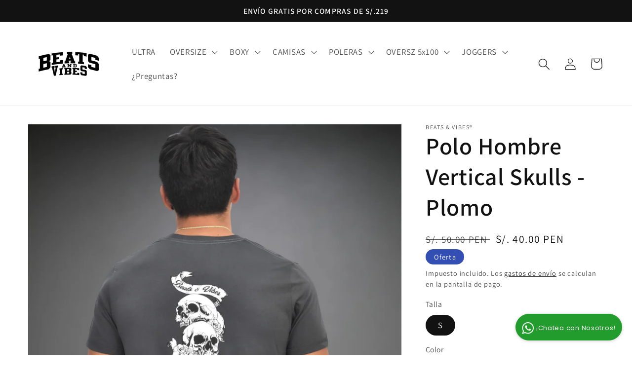

--- FILE ---
content_type: text/html; charset=utf-8
request_url: https://beatsnvibes.com/products/copia-de-polo-hombre-pure-vibes-verde-oscuro
body_size: 24692
content:
<!doctype html>
<html class="no-js" lang="es">
  <head>
    <meta charset="utf-8">
    <meta http-equiv="X-UA-Compatible" content="IE=edge">
    <meta name="viewport" content="width=device-width,initial-scale=1">
    <meta name="theme-color" content="">
    <link rel="canonical" href="https://beatsnvibes.com/products/copia-de-polo-hombre-pure-vibes-verde-oscuro">
    <link rel="preconnect" href="https://cdn.shopify.com" crossorigin><link rel="icon" type="image/png" href="//beatsnvibes.com/cdn/shop/files/POMIH_1.jpg?crop=center&height=32&v=1718216180&width=32"><link rel="preconnect" href="https://fonts.shopifycdn.com" crossorigin><title>
      Polo Hombre Vertical Skulls - Plomo
 &ndash; Beats &amp; Vibes®</title>

    
      <meta name="description" content="Promo de 3 x S/89.0* ordenando por Facebook y WhatsApp en estos Enlaces o ingresando el código POLOS3X89 si la compra es por esta web: 👉🏽 Facebook Messenger Beats &amp;amp; Vibes 👉🏽 WhastApp Beats &amp;amp; Vibes  Tela Jersey Suave y Liviano 100% Algodón / Corte Semi Fit ">
    

    

<meta property="og:site_name" content="Beats &amp; Vibes®">
<meta property="og:url" content="https://beatsnvibes.com/products/copia-de-polo-hombre-pure-vibes-verde-oscuro">
<meta property="og:title" content="Polo Hombre Vertical Skulls - Plomo">
<meta property="og:type" content="product">
<meta property="og:description" content="Promo de 3 x S/89.0* ordenando por Facebook y WhatsApp en estos Enlaces o ingresando el código POLOS3X89 si la compra es por esta web: 👉🏽 Facebook Messenger Beats &amp;amp; Vibes 👉🏽 WhastApp Beats &amp;amp; Vibes  Tela Jersey Suave y Liviano 100% Algodón / Corte Semi Fit "><meta property="og:image" content="http://beatsnvibes.com/cdn/shop/products/8_15.png?v=1674506633">
  <meta property="og:image:secure_url" content="https://beatsnvibes.com/cdn/shop/products/8_15.png?v=1674506633">
  <meta property="og:image:width" content="1080">
  <meta property="og:image:height" content="1350"><meta property="og:price:amount" content="40.00">
  <meta property="og:price:currency" content="PEN"><meta name="twitter:card" content="summary_large_image">
<meta name="twitter:title" content="Polo Hombre Vertical Skulls - Plomo">
<meta name="twitter:description" content="Promo de 3 x S/89.0* ordenando por Facebook y WhatsApp en estos Enlaces o ingresando el código POLOS3X89 si la compra es por esta web: 👉🏽 Facebook Messenger Beats &amp;amp; Vibes 👉🏽 WhastApp Beats &amp;amp; Vibes  Tela Jersey Suave y Liviano 100% Algodón / Corte Semi Fit ">


    <script src="//beatsnvibes.com/cdn/shop/t/6/assets/global.js?v=24850326154503943211654187703" defer="defer"></script>
    <script>window.performance && window.performance.mark && window.performance.mark('shopify.content_for_header.start');</script><meta name="google-site-verification" content="yImOWODfKr-q2rqm2IXpeVzR36cyclc15l5lLOgkPEk">
<meta name="facebook-domain-verification" content="tccai2l9r8pn8q2krm3vy32utc2os4">
<meta name="facebook-domain-verification" content="bscwncrja1f2klb5wfnm3z9dq3b0g9">
<meta id="shopify-digital-wallet" name="shopify-digital-wallet" content="/7243432003/digital_wallets/dialog">
<link rel="alternate" type="application/json+oembed" href="https://beatsnvibes.com/products/copia-de-polo-hombre-pure-vibes-verde-oscuro.oembed">
<script async="async" src="/checkouts/internal/preloads.js?locale=es-PE"></script>
<script id="shopify-features" type="application/json">{"accessToken":"52c2f3398e225f9ebc721684d1d6596a","betas":["rich-media-storefront-analytics"],"domain":"beatsnvibes.com","predictiveSearch":true,"shopId":7243432003,"locale":"es"}</script>
<script>var Shopify = Shopify || {};
Shopify.shop = "beats-vibes.myshopify.com";
Shopify.locale = "es";
Shopify.currency = {"active":"PEN","rate":"1.0"};
Shopify.country = "PE";
Shopify.theme = {"name":"Dawn","id":129791131813,"schema_name":"Dawn","schema_version":"5.0.0","theme_store_id":887,"role":"main"};
Shopify.theme.handle = "null";
Shopify.theme.style = {"id":null,"handle":null};
Shopify.cdnHost = "beatsnvibes.com/cdn";
Shopify.routes = Shopify.routes || {};
Shopify.routes.root = "/";</script>
<script type="module">!function(o){(o.Shopify=o.Shopify||{}).modules=!0}(window);</script>
<script>!function(o){function n(){var o=[];function n(){o.push(Array.prototype.slice.apply(arguments))}return n.q=o,n}var t=o.Shopify=o.Shopify||{};t.loadFeatures=n(),t.autoloadFeatures=n()}(window);</script>
<script id="shop-js-analytics" type="application/json">{"pageType":"product"}</script>
<script defer="defer" async type="module" src="//beatsnvibes.com/cdn/shopifycloud/shop-js/modules/v2/client.init-shop-cart-sync_2Gr3Q33f.es.esm.js"></script>
<script defer="defer" async type="module" src="//beatsnvibes.com/cdn/shopifycloud/shop-js/modules/v2/chunk.common_noJfOIa7.esm.js"></script>
<script defer="defer" async type="module" src="//beatsnvibes.com/cdn/shopifycloud/shop-js/modules/v2/chunk.modal_Deo2FJQo.esm.js"></script>
<script type="module">
  await import("//beatsnvibes.com/cdn/shopifycloud/shop-js/modules/v2/client.init-shop-cart-sync_2Gr3Q33f.es.esm.js");
await import("//beatsnvibes.com/cdn/shopifycloud/shop-js/modules/v2/chunk.common_noJfOIa7.esm.js");
await import("//beatsnvibes.com/cdn/shopifycloud/shop-js/modules/v2/chunk.modal_Deo2FJQo.esm.js");

  window.Shopify.SignInWithShop?.initShopCartSync?.({"fedCMEnabled":true,"windoidEnabled":true});

</script>
<script>(function() {
  var isLoaded = false;
  function asyncLoad() {
    if (isLoaded) return;
    isLoaded = true;
    var urls = ["https:\/\/whatschat.shopiapps.in\/script\/sp-whatsapp-app.js?version=1.0\u0026shop=beats-vibes.myshopify.com","https:\/\/omnisnippet1.com\/inShop\/Embed\/shopify.js?shop=beats-vibes.myshopify.com"];
    for (var i = 0; i < urls.length; i++) {
      var s = document.createElement('script');
      s.type = 'text/javascript';
      s.async = true;
      s.src = urls[i];
      var x = document.getElementsByTagName('script')[0];
      x.parentNode.insertBefore(s, x);
    }
  };
  if(window.attachEvent) {
    window.attachEvent('onload', asyncLoad);
  } else {
    window.addEventListener('load', asyncLoad, false);
  }
})();</script>
<script id="__st">var __st={"a":7243432003,"offset":-18000,"reqid":"9a6f186f-373d-4bcb-a80c-d298d7bbaeb4-1769039725","pageurl":"beatsnvibes.com\/products\/copia-de-polo-hombre-pure-vibes-verde-oscuro","u":"6957b75e1cc8","p":"product","rtyp":"product","rid":7712467026085};</script>
<script>window.ShopifyPaypalV4VisibilityTracking = true;</script>
<script id="captcha-bootstrap">!function(){'use strict';const t='contact',e='account',n='new_comment',o=[[t,t],['blogs',n],['comments',n],[t,'customer']],c=[[e,'customer_login'],[e,'guest_login'],[e,'recover_customer_password'],[e,'create_customer']],r=t=>t.map((([t,e])=>`form[action*='/${t}']:not([data-nocaptcha='true']) input[name='form_type'][value='${e}']`)).join(','),a=t=>()=>t?[...document.querySelectorAll(t)].map((t=>t.form)):[];function s(){const t=[...o],e=r(t);return a(e)}const i='password',u='form_key',d=['recaptcha-v3-token','g-recaptcha-response','h-captcha-response',i],f=()=>{try{return window.sessionStorage}catch{return}},m='__shopify_v',_=t=>t.elements[u];function p(t,e,n=!1){try{const o=window.sessionStorage,c=JSON.parse(o.getItem(e)),{data:r}=function(t){const{data:e,action:n}=t;return t[m]||n?{data:e,action:n}:{data:t,action:n}}(c);for(const[e,n]of Object.entries(r))t.elements[e]&&(t.elements[e].value=n);n&&o.removeItem(e)}catch(o){console.error('form repopulation failed',{error:o})}}const l='form_type',E='cptcha';function T(t){t.dataset[E]=!0}const w=window,h=w.document,L='Shopify',v='ce_forms',y='captcha';let A=!1;((t,e)=>{const n=(g='f06e6c50-85a8-45c8-87d0-21a2b65856fe',I='https://cdn.shopify.com/shopifycloud/storefront-forms-hcaptcha/ce_storefront_forms_captcha_hcaptcha.v1.5.2.iife.js',D={infoText:'Protegido por hCaptcha',privacyText:'Privacidad',termsText:'Términos'},(t,e,n)=>{const o=w[L][v],c=o.bindForm;if(c)return c(t,g,e,D).then(n);var r;o.q.push([[t,g,e,D],n]),r=I,A||(h.body.append(Object.assign(h.createElement('script'),{id:'captcha-provider',async:!0,src:r})),A=!0)});var g,I,D;w[L]=w[L]||{},w[L][v]=w[L][v]||{},w[L][v].q=[],w[L][y]=w[L][y]||{},w[L][y].protect=function(t,e){n(t,void 0,e),T(t)},Object.freeze(w[L][y]),function(t,e,n,w,h,L){const[v,y,A,g]=function(t,e,n){const i=e?o:[],u=t?c:[],d=[...i,...u],f=r(d),m=r(i),_=r(d.filter((([t,e])=>n.includes(e))));return[a(f),a(m),a(_),s()]}(w,h,L),I=t=>{const e=t.target;return e instanceof HTMLFormElement?e:e&&e.form},D=t=>v().includes(t);t.addEventListener('submit',(t=>{const e=I(t);if(!e)return;const n=D(e)&&!e.dataset.hcaptchaBound&&!e.dataset.recaptchaBound,o=_(e),c=g().includes(e)&&(!o||!o.value);(n||c)&&t.preventDefault(),c&&!n&&(function(t){try{if(!f())return;!function(t){const e=f();if(!e)return;const n=_(t);if(!n)return;const o=n.value;o&&e.removeItem(o)}(t);const e=Array.from(Array(32),(()=>Math.random().toString(36)[2])).join('');!function(t,e){_(t)||t.append(Object.assign(document.createElement('input'),{type:'hidden',name:u})),t.elements[u].value=e}(t,e),function(t,e){const n=f();if(!n)return;const o=[...t.querySelectorAll(`input[type='${i}']`)].map((({name:t})=>t)),c=[...d,...o],r={};for(const[a,s]of new FormData(t).entries())c.includes(a)||(r[a]=s);n.setItem(e,JSON.stringify({[m]:1,action:t.action,data:r}))}(t,e)}catch(e){console.error('failed to persist form',e)}}(e),e.submit())}));const S=(t,e)=>{t&&!t.dataset[E]&&(n(t,e.some((e=>e===t))),T(t))};for(const o of['focusin','change'])t.addEventListener(o,(t=>{const e=I(t);D(e)&&S(e,y())}));const B=e.get('form_key'),M=e.get(l),P=B&&M;t.addEventListener('DOMContentLoaded',(()=>{const t=y();if(P)for(const e of t)e.elements[l].value===M&&p(e,B);[...new Set([...A(),...v().filter((t=>'true'===t.dataset.shopifyCaptcha))])].forEach((e=>S(e,t)))}))}(h,new URLSearchParams(w.location.search),n,t,e,['guest_login'])})(!0,!0)}();</script>
<script integrity="sha256-4kQ18oKyAcykRKYeNunJcIwy7WH5gtpwJnB7kiuLZ1E=" data-source-attribution="shopify.loadfeatures" defer="defer" src="//beatsnvibes.com/cdn/shopifycloud/storefront/assets/storefront/load_feature-a0a9edcb.js" crossorigin="anonymous"></script>
<script data-source-attribution="shopify.dynamic_checkout.dynamic.init">var Shopify=Shopify||{};Shopify.PaymentButton=Shopify.PaymentButton||{isStorefrontPortableWallets:!0,init:function(){window.Shopify.PaymentButton.init=function(){};var t=document.createElement("script");t.src="https://beatsnvibes.com/cdn/shopifycloud/portable-wallets/latest/portable-wallets.es.js",t.type="module",document.head.appendChild(t)}};
</script>
<script data-source-attribution="shopify.dynamic_checkout.buyer_consent">
  function portableWalletsHideBuyerConsent(e){var t=document.getElementById("shopify-buyer-consent"),n=document.getElementById("shopify-subscription-policy-button");t&&n&&(t.classList.add("hidden"),t.setAttribute("aria-hidden","true"),n.removeEventListener("click",e))}function portableWalletsShowBuyerConsent(e){var t=document.getElementById("shopify-buyer-consent"),n=document.getElementById("shopify-subscription-policy-button");t&&n&&(t.classList.remove("hidden"),t.removeAttribute("aria-hidden"),n.addEventListener("click",e))}window.Shopify?.PaymentButton&&(window.Shopify.PaymentButton.hideBuyerConsent=portableWalletsHideBuyerConsent,window.Shopify.PaymentButton.showBuyerConsent=portableWalletsShowBuyerConsent);
</script>
<script>
  function portableWalletsCleanup(e){e&&e.src&&console.error("Failed to load portable wallets script "+e.src);var t=document.querySelectorAll("shopify-accelerated-checkout .shopify-payment-button__skeleton, shopify-accelerated-checkout-cart .wallet-cart-button__skeleton"),e=document.getElementById("shopify-buyer-consent");for(let e=0;e<t.length;e++)t[e].remove();e&&e.remove()}function portableWalletsNotLoadedAsModule(e){e instanceof ErrorEvent&&"string"==typeof e.message&&e.message.includes("import.meta")&&"string"==typeof e.filename&&e.filename.includes("portable-wallets")&&(window.removeEventListener("error",portableWalletsNotLoadedAsModule),window.Shopify.PaymentButton.failedToLoad=e,"loading"===document.readyState?document.addEventListener("DOMContentLoaded",window.Shopify.PaymentButton.init):window.Shopify.PaymentButton.init())}window.addEventListener("error",portableWalletsNotLoadedAsModule);
</script>

<script type="module" src="https://beatsnvibes.com/cdn/shopifycloud/portable-wallets/latest/portable-wallets.es.js" onError="portableWalletsCleanup(this)" crossorigin="anonymous"></script>
<script nomodule>
  document.addEventListener("DOMContentLoaded", portableWalletsCleanup);
</script>

<link id="shopify-accelerated-checkout-styles" rel="stylesheet" media="screen" href="https://beatsnvibes.com/cdn/shopifycloud/portable-wallets/latest/accelerated-checkout-backwards-compat.css" crossorigin="anonymous">
<style id="shopify-accelerated-checkout-cart">
        #shopify-buyer-consent {
  margin-top: 1em;
  display: inline-block;
  width: 100%;
}

#shopify-buyer-consent.hidden {
  display: none;
}

#shopify-subscription-policy-button {
  background: none;
  border: none;
  padding: 0;
  text-decoration: underline;
  font-size: inherit;
  cursor: pointer;
}

#shopify-subscription-policy-button::before {
  box-shadow: none;
}

      </style>
<script id="sections-script" data-sections="product-recommendations,header,footer" defer="defer" src="//beatsnvibes.com/cdn/shop/t/6/compiled_assets/scripts.js?v=1683"></script>
<script>window.performance && window.performance.mark && window.performance.mark('shopify.content_for_header.end');</script>


    <style data-shopify>
      @font-face {
  font-family: Assistant;
  font-weight: 400;
  font-style: normal;
  font-display: swap;
  src: url("//beatsnvibes.com/cdn/fonts/assistant/assistant_n4.9120912a469cad1cc292572851508ca49d12e768.woff2") format("woff2"),
       url("//beatsnvibes.com/cdn/fonts/assistant/assistant_n4.6e9875ce64e0fefcd3f4446b7ec9036b3ddd2985.woff") format("woff");
}

      @font-face {
  font-family: Assistant;
  font-weight: 700;
  font-style: normal;
  font-display: swap;
  src: url("//beatsnvibes.com/cdn/fonts/assistant/assistant_n7.bf44452348ec8b8efa3aa3068825305886b1c83c.woff2") format("woff2"),
       url("//beatsnvibes.com/cdn/fonts/assistant/assistant_n7.0c887fee83f6b3bda822f1150b912c72da0f7b64.woff") format("woff");
}

      
      
      @font-face {
  font-family: Assistant;
  font-weight: 600;
  font-style: normal;
  font-display: swap;
  src: url("//beatsnvibes.com/cdn/fonts/assistant/assistant_n6.b2cbcfa81550fc99b5d970d0ef582eebcbac24e0.woff2") format("woff2"),
       url("//beatsnvibes.com/cdn/fonts/assistant/assistant_n6.5dced1e1f897f561a8304b6ef1c533d81fd1c6e0.woff") format("woff");
}


      :root {
        --font-body-family: Assistant, sans-serif;
        --font-body-style: normal;
        --font-body-weight: 400;
        --font-body-weight-bold: 700;

        --font-heading-family: Assistant, sans-serif;
        --font-heading-style: normal;
        --font-heading-weight: 600;

        --font-body-scale: 1.2;
        --font-heading-scale: 1.0;

        --color-base-text: 18, 18, 18;
        --color-shadow: 18, 18, 18;
        --color-base-background-1: 255, 255, 255;
        --color-base-background-2: 243, 243, 243;
        --color-base-solid-button-labels: 255, 255, 255;
        --color-base-outline-button-labels: 18, 18, 18;
        --color-base-accent-1: 18, 18, 18;
        --color-base-accent-2: 51, 79, 180;
        --payment-terms-background-color: #ffffff;

        --gradient-base-background-1: #ffffff;
        --gradient-base-background-2: #f3f3f3;
        --gradient-base-accent-1: #121212;
        --gradient-base-accent-2: #334fb4;

        --media-padding: px;
        --media-border-opacity: 0.05;
        --media-border-width: 1px;
        --media-radius: 0px;
        --media-shadow-opacity: 0.0;
        --media-shadow-horizontal-offset: 0px;
        --media-shadow-vertical-offset: 4px;
        --media-shadow-blur-radius: 5px;

        --page-width: 120rem;
        --page-width-margin: 0rem;

        --card-image-padding: 0.0rem;
        --card-corner-radius: 0.0rem;
        --card-text-alignment: left;
        --card-border-width: 0.0rem;
        --card-border-opacity: 0.1;
        --card-shadow-opacity: 0.0;
        --card-shadow-horizontal-offset: 0.0rem;
        --card-shadow-vertical-offset: 0.4rem;
        --card-shadow-blur-radius: 0.5rem;

        --badge-corner-radius: 4.0rem;

        --popup-border-width: 1px;
        --popup-border-opacity: 0.1;
        --popup-corner-radius: 0px;
        --popup-shadow-opacity: 0.0;
        --popup-shadow-horizontal-offset: 0px;
        --popup-shadow-vertical-offset: 4px;
        --popup-shadow-blur-radius: 5px;

        --drawer-border-width: 1px;
        --drawer-border-opacity: 0.1;
        --drawer-shadow-opacity: 0.0;
        --drawer-shadow-horizontal-offset: 0px;
        --drawer-shadow-vertical-offset: 4px;
        --drawer-shadow-blur-radius: 5px;

        --spacing-sections-desktop: 0px;
        --spacing-sections-mobile: 0px;

        --grid-desktop-vertical-spacing: 8px;
        --grid-desktop-horizontal-spacing: 8px;
        --grid-mobile-vertical-spacing: 4px;
        --grid-mobile-horizontal-spacing: 4px;

        --text-boxes-border-opacity: 0.1;
        --text-boxes-border-width: 0px;
        --text-boxes-radius: 0px;
        --text-boxes-shadow-opacity: 0.0;
        --text-boxes-shadow-horizontal-offset: 0px;
        --text-boxes-shadow-vertical-offset: 4px;
        --text-boxes-shadow-blur-radius: 5px;

        --buttons-radius: 0px;
        --buttons-radius-outset: 0px;
        --buttons-border-width: 1px;
        --buttons-border-opacity: 1.0;
        --buttons-shadow-opacity: 0.0;
        --buttons-shadow-horizontal-offset: 0px;
        --buttons-shadow-vertical-offset: 4px;
        --buttons-shadow-blur-radius: 5px;
        --buttons-border-offset: 0px;

        --inputs-radius: 0px;
        --inputs-border-width: 1px;
        --inputs-border-opacity: 0.55;
        --inputs-shadow-opacity: 0.0;
        --inputs-shadow-horizontal-offset: 0px;
        --inputs-margin-offset: 0px;
        --inputs-shadow-vertical-offset: 4px;
        --inputs-shadow-blur-radius: 5px;
        --inputs-radius-outset: 0px;

        --variant-pills-radius: 40px;
        --variant-pills-border-width: 1px;
        --variant-pills-border-opacity: 0.55;
        --variant-pills-shadow-opacity: 0.0;
        --variant-pills-shadow-horizontal-offset: 0px;
        --variant-pills-shadow-vertical-offset: 4px;
        --variant-pills-shadow-blur-radius: 5px;
      }

      *,
      *::before,
      *::after {
        box-sizing: inherit;
      }

      html {
        box-sizing: border-box;
        font-size: calc(var(--font-body-scale) * 62.5%);
        height: 100%;
      }

      body {
        display: grid;
        grid-template-rows: auto auto 1fr auto;
        grid-template-columns: 100%;
        min-height: 100%;
        margin: 0;
        font-size: 1.5rem;
        letter-spacing: 0.06rem;
        line-height: calc(1 + 0.8 / var(--font-body-scale));
        font-family: var(--font-body-family);
        font-style: var(--font-body-style);
        font-weight: var(--font-body-weight);
      }

      @media screen and (min-width: 750px) {
        body {
          font-size: 1.6rem;
        }
      }
    </style>

    <link href="//beatsnvibes.com/cdn/shop/t/6/assets/base.css?v=33648442733440060821654187718" rel="stylesheet" type="text/css" media="all" />
<link rel="preload" as="font" href="//beatsnvibes.com/cdn/fonts/assistant/assistant_n4.9120912a469cad1cc292572851508ca49d12e768.woff2" type="font/woff2" crossorigin><link rel="preload" as="font" href="//beatsnvibes.com/cdn/fonts/assistant/assistant_n6.b2cbcfa81550fc99b5d970d0ef582eebcbac24e0.woff2" type="font/woff2" crossorigin><link rel="stylesheet" href="//beatsnvibes.com/cdn/shop/t/6/assets/component-predictive-search.css?v=165644661289088488651654187698" media="print" onload="this.media='all'"><script>document.documentElement.className = document.documentElement.className.replace('no-js', 'js');
    if (Shopify.designMode) {
      document.documentElement.classList.add('shopify-design-mode');
    }
    </script>
  <link href="https://monorail-edge.shopifysvc.com" rel="dns-prefetch">
<script>(function(){if ("sendBeacon" in navigator && "performance" in window) {try {var session_token_from_headers = performance.getEntriesByType('navigation')[0].serverTiming.find(x => x.name == '_s').description;} catch {var session_token_from_headers = undefined;}var session_cookie_matches = document.cookie.match(/_shopify_s=([^;]*)/);var session_token_from_cookie = session_cookie_matches && session_cookie_matches.length === 2 ? session_cookie_matches[1] : "";var session_token = session_token_from_headers || session_token_from_cookie || "";function handle_abandonment_event(e) {var entries = performance.getEntries().filter(function(entry) {return /monorail-edge.shopifysvc.com/.test(entry.name);});if (!window.abandonment_tracked && entries.length === 0) {window.abandonment_tracked = true;var currentMs = Date.now();var navigation_start = performance.timing.navigationStart;var payload = {shop_id: 7243432003,url: window.location.href,navigation_start,duration: currentMs - navigation_start,session_token,page_type: "product"};window.navigator.sendBeacon("https://monorail-edge.shopifysvc.com/v1/produce", JSON.stringify({schema_id: "online_store_buyer_site_abandonment/1.1",payload: payload,metadata: {event_created_at_ms: currentMs,event_sent_at_ms: currentMs}}));}}window.addEventListener('pagehide', handle_abandonment_event);}}());</script>
<script id="web-pixels-manager-setup">(function e(e,d,r,n,o){if(void 0===o&&(o={}),!Boolean(null===(a=null===(i=window.Shopify)||void 0===i?void 0:i.analytics)||void 0===a?void 0:a.replayQueue)){var i,a;window.Shopify=window.Shopify||{};var t=window.Shopify;t.analytics=t.analytics||{};var s=t.analytics;s.replayQueue=[],s.publish=function(e,d,r){return s.replayQueue.push([e,d,r]),!0};try{self.performance.mark("wpm:start")}catch(e){}var l=function(){var e={modern:/Edge?\/(1{2}[4-9]|1[2-9]\d|[2-9]\d{2}|\d{4,})\.\d+(\.\d+|)|Firefox\/(1{2}[4-9]|1[2-9]\d|[2-9]\d{2}|\d{4,})\.\d+(\.\d+|)|Chrom(ium|e)\/(9{2}|\d{3,})\.\d+(\.\d+|)|(Maci|X1{2}).+ Version\/(15\.\d+|(1[6-9]|[2-9]\d|\d{3,})\.\d+)([,.]\d+|)( \(\w+\)|)( Mobile\/\w+|) Safari\/|Chrome.+OPR\/(9{2}|\d{3,})\.\d+\.\d+|(CPU[ +]OS|iPhone[ +]OS|CPU[ +]iPhone|CPU IPhone OS|CPU iPad OS)[ +]+(15[._]\d+|(1[6-9]|[2-9]\d|\d{3,})[._]\d+)([._]\d+|)|Android:?[ /-](13[3-9]|1[4-9]\d|[2-9]\d{2}|\d{4,})(\.\d+|)(\.\d+|)|Android.+Firefox\/(13[5-9]|1[4-9]\d|[2-9]\d{2}|\d{4,})\.\d+(\.\d+|)|Android.+Chrom(ium|e)\/(13[3-9]|1[4-9]\d|[2-9]\d{2}|\d{4,})\.\d+(\.\d+|)|SamsungBrowser\/([2-9]\d|\d{3,})\.\d+/,legacy:/Edge?\/(1[6-9]|[2-9]\d|\d{3,})\.\d+(\.\d+|)|Firefox\/(5[4-9]|[6-9]\d|\d{3,})\.\d+(\.\d+|)|Chrom(ium|e)\/(5[1-9]|[6-9]\d|\d{3,})\.\d+(\.\d+|)([\d.]+$|.*Safari\/(?![\d.]+ Edge\/[\d.]+$))|(Maci|X1{2}).+ Version\/(10\.\d+|(1[1-9]|[2-9]\d|\d{3,})\.\d+)([,.]\d+|)( \(\w+\)|)( Mobile\/\w+|) Safari\/|Chrome.+OPR\/(3[89]|[4-9]\d|\d{3,})\.\d+\.\d+|(CPU[ +]OS|iPhone[ +]OS|CPU[ +]iPhone|CPU IPhone OS|CPU iPad OS)[ +]+(10[._]\d+|(1[1-9]|[2-9]\d|\d{3,})[._]\d+)([._]\d+|)|Android:?[ /-](13[3-9]|1[4-9]\d|[2-9]\d{2}|\d{4,})(\.\d+|)(\.\d+|)|Mobile Safari.+OPR\/([89]\d|\d{3,})\.\d+\.\d+|Android.+Firefox\/(13[5-9]|1[4-9]\d|[2-9]\d{2}|\d{4,})\.\d+(\.\d+|)|Android.+Chrom(ium|e)\/(13[3-9]|1[4-9]\d|[2-9]\d{2}|\d{4,})\.\d+(\.\d+|)|Android.+(UC? ?Browser|UCWEB|U3)[ /]?(15\.([5-9]|\d{2,})|(1[6-9]|[2-9]\d|\d{3,})\.\d+)\.\d+|SamsungBrowser\/(5\.\d+|([6-9]|\d{2,})\.\d+)|Android.+MQ{2}Browser\/(14(\.(9|\d{2,})|)|(1[5-9]|[2-9]\d|\d{3,})(\.\d+|))(\.\d+|)|K[Aa][Ii]OS\/(3\.\d+|([4-9]|\d{2,})\.\d+)(\.\d+|)/},d=e.modern,r=e.legacy,n=navigator.userAgent;return n.match(d)?"modern":n.match(r)?"legacy":"unknown"}(),u="modern"===l?"modern":"legacy",c=(null!=n?n:{modern:"",legacy:""})[u],f=function(e){return[e.baseUrl,"/wpm","/b",e.hashVersion,"modern"===e.buildTarget?"m":"l",".js"].join("")}({baseUrl:d,hashVersion:r,buildTarget:u}),m=function(e){var d=e.version,r=e.bundleTarget,n=e.surface,o=e.pageUrl,i=e.monorailEndpoint;return{emit:function(e){var a=e.status,t=e.errorMsg,s=(new Date).getTime(),l=JSON.stringify({metadata:{event_sent_at_ms:s},events:[{schema_id:"web_pixels_manager_load/3.1",payload:{version:d,bundle_target:r,page_url:o,status:a,surface:n,error_msg:t},metadata:{event_created_at_ms:s}}]});if(!i)return console&&console.warn&&console.warn("[Web Pixels Manager] No Monorail endpoint provided, skipping logging."),!1;try{return self.navigator.sendBeacon.bind(self.navigator)(i,l)}catch(e){}var u=new XMLHttpRequest;try{return u.open("POST",i,!0),u.setRequestHeader("Content-Type","text/plain"),u.send(l),!0}catch(e){return console&&console.warn&&console.warn("[Web Pixels Manager] Got an unhandled error while logging to Monorail."),!1}}}}({version:r,bundleTarget:l,surface:e.surface,pageUrl:self.location.href,monorailEndpoint:e.monorailEndpoint});try{o.browserTarget=l,function(e){var d=e.src,r=e.async,n=void 0===r||r,o=e.onload,i=e.onerror,a=e.sri,t=e.scriptDataAttributes,s=void 0===t?{}:t,l=document.createElement("script"),u=document.querySelector("head"),c=document.querySelector("body");if(l.async=n,l.src=d,a&&(l.integrity=a,l.crossOrigin="anonymous"),s)for(var f in s)if(Object.prototype.hasOwnProperty.call(s,f))try{l.dataset[f]=s[f]}catch(e){}if(o&&l.addEventListener("load",o),i&&l.addEventListener("error",i),u)u.appendChild(l);else{if(!c)throw new Error("Did not find a head or body element to append the script");c.appendChild(l)}}({src:f,async:!0,onload:function(){if(!function(){var e,d;return Boolean(null===(d=null===(e=window.Shopify)||void 0===e?void 0:e.analytics)||void 0===d?void 0:d.initialized)}()){var d=window.webPixelsManager.init(e)||void 0;if(d){var r=window.Shopify.analytics;r.replayQueue.forEach((function(e){var r=e[0],n=e[1],o=e[2];d.publishCustomEvent(r,n,o)})),r.replayQueue=[],r.publish=d.publishCustomEvent,r.visitor=d.visitor,r.initialized=!0}}},onerror:function(){return m.emit({status:"failed",errorMsg:"".concat(f," has failed to load")})},sri:function(e){var d=/^sha384-[A-Za-z0-9+/=]+$/;return"string"==typeof e&&d.test(e)}(c)?c:"",scriptDataAttributes:o}),m.emit({status:"loading"})}catch(e){m.emit({status:"failed",errorMsg:(null==e?void 0:e.message)||"Unknown error"})}}})({shopId: 7243432003,storefrontBaseUrl: "https://beatsnvibes.com",extensionsBaseUrl: "https://extensions.shopifycdn.com/cdn/shopifycloud/web-pixels-manager",monorailEndpoint: "https://monorail-edge.shopifysvc.com/unstable/produce_batch",surface: "storefront-renderer",enabledBetaFlags: ["2dca8a86"],webPixelsConfigList: [{"id":"545685669","configuration":"{\"config\":\"{\\\"pixel_id\\\":\\\"AW-715244303\\\",\\\"target_country\\\":\\\"PE\\\",\\\"gtag_events\\\":[{\\\"type\\\":\\\"search\\\",\\\"action_label\\\":\\\"AW-715244303\\\/SlwtCMyHjPoBEI-Gh9UC\\\"},{\\\"type\\\":\\\"begin_checkout\\\",\\\"action_label\\\":\\\"AW-715244303\\\/SHh6CMmHjPoBEI-Gh9UC\\\"},{\\\"type\\\":\\\"view_item\\\",\\\"action_label\\\":[\\\"AW-715244303\\\/_WDUCNmOifoBEI-Gh9UC\\\",\\\"MC-59MZCRE7KT\\\"]},{\\\"type\\\":\\\"purchase\\\",\\\"action_label\\\":[\\\"AW-715244303\\\/-na9CNaOifoBEI-Gh9UC\\\",\\\"MC-59MZCRE7KT\\\"]},{\\\"type\\\":\\\"page_view\\\",\\\"action_label\\\":[\\\"AW-715244303\\\/rXAJCNOOifoBEI-Gh9UC\\\",\\\"MC-59MZCRE7KT\\\"]},{\\\"type\\\":\\\"add_payment_info\\\",\\\"action_label\\\":\\\"AW-715244303\\\/abuGCM-HjPoBEI-Gh9UC\\\"},{\\\"type\\\":\\\"add_to_cart\\\",\\\"action_label\\\":\\\"AW-715244303\\\/CyzxCNyOifoBEI-Gh9UC\\\"}],\\\"enable_monitoring_mode\\\":false}\"}","eventPayloadVersion":"v1","runtimeContext":"OPEN","scriptVersion":"b2a88bafab3e21179ed38636efcd8a93","type":"APP","apiClientId":1780363,"privacyPurposes":[],"dataSharingAdjustments":{"protectedCustomerApprovalScopes":["read_customer_address","read_customer_email","read_customer_name","read_customer_personal_data","read_customer_phone"]}},{"id":"150077605","configuration":"{\"pixel_id\":\"1507232256384051\",\"pixel_type\":\"facebook_pixel\",\"metaapp_system_user_token\":\"-\"}","eventPayloadVersion":"v1","runtimeContext":"OPEN","scriptVersion":"ca16bc87fe92b6042fbaa3acc2fbdaa6","type":"APP","apiClientId":2329312,"privacyPurposes":["ANALYTICS","MARKETING","SALE_OF_DATA"],"dataSharingAdjustments":{"protectedCustomerApprovalScopes":["read_customer_address","read_customer_email","read_customer_name","read_customer_personal_data","read_customer_phone"]}},{"id":"75595941","eventPayloadVersion":"v1","runtimeContext":"LAX","scriptVersion":"1","type":"CUSTOM","privacyPurposes":["MARKETING"],"name":"Meta pixel (migrated)"},{"id":"111247525","eventPayloadVersion":"v1","runtimeContext":"LAX","scriptVersion":"1","type":"CUSTOM","privacyPurposes":["ANALYTICS"],"name":"Google Analytics tag (migrated)"},{"id":"shopify-app-pixel","configuration":"{}","eventPayloadVersion":"v1","runtimeContext":"STRICT","scriptVersion":"0450","apiClientId":"shopify-pixel","type":"APP","privacyPurposes":["ANALYTICS","MARKETING"]},{"id":"shopify-custom-pixel","eventPayloadVersion":"v1","runtimeContext":"LAX","scriptVersion":"0450","apiClientId":"shopify-pixel","type":"CUSTOM","privacyPurposes":["ANALYTICS","MARKETING"]}],isMerchantRequest: false,initData: {"shop":{"name":"Beats \u0026 Vibes®","paymentSettings":{"currencyCode":"PEN"},"myshopifyDomain":"beats-vibes.myshopify.com","countryCode":"PE","storefrontUrl":"https:\/\/beatsnvibes.com"},"customer":null,"cart":null,"checkout":null,"productVariants":[{"price":{"amount":40.0,"currencyCode":"PEN"},"product":{"title":"Polo Hombre Vertical Skulls - Plomo","vendor":"Beats \u0026 Vibes®","id":"7712467026085","untranslatedTitle":"Polo Hombre Vertical Skulls - Plomo","url":"\/products\/copia-de-polo-hombre-pure-vibes-verde-oscuro","type":"Polo"},"id":"41634318909605","image":{"src":"\/\/beatsnvibes.com\/cdn\/shop\/products\/8_15.png?v=1674506633"},"sku":null,"title":"S \/ Plomo","untranslatedTitle":"S \/ Plomo"}],"purchasingCompany":null},},"https://beatsnvibes.com/cdn","fcfee988w5aeb613cpc8e4bc33m6693e112",{"modern":"","legacy":""},{"shopId":"7243432003","storefrontBaseUrl":"https:\/\/beatsnvibes.com","extensionBaseUrl":"https:\/\/extensions.shopifycdn.com\/cdn\/shopifycloud\/web-pixels-manager","surface":"storefront-renderer","enabledBetaFlags":"[\"2dca8a86\"]","isMerchantRequest":"false","hashVersion":"fcfee988w5aeb613cpc8e4bc33m6693e112","publish":"custom","events":"[[\"page_viewed\",{}],[\"product_viewed\",{\"productVariant\":{\"price\":{\"amount\":40.0,\"currencyCode\":\"PEN\"},\"product\":{\"title\":\"Polo Hombre Vertical Skulls - Plomo\",\"vendor\":\"Beats \u0026 Vibes®\",\"id\":\"7712467026085\",\"untranslatedTitle\":\"Polo Hombre Vertical Skulls - Plomo\",\"url\":\"\/products\/copia-de-polo-hombre-pure-vibes-verde-oscuro\",\"type\":\"Polo\"},\"id\":\"41634318909605\",\"image\":{\"src\":\"\/\/beatsnvibes.com\/cdn\/shop\/products\/8_15.png?v=1674506633\"},\"sku\":null,\"title\":\"S \/ Plomo\",\"untranslatedTitle\":\"S \/ Plomo\"}}]]"});</script><script>
  window.ShopifyAnalytics = window.ShopifyAnalytics || {};
  window.ShopifyAnalytics.meta = window.ShopifyAnalytics.meta || {};
  window.ShopifyAnalytics.meta.currency = 'PEN';
  var meta = {"product":{"id":7712467026085,"gid":"gid:\/\/shopify\/Product\/7712467026085","vendor":"Beats \u0026 Vibes®","type":"Polo","handle":"copia-de-polo-hombre-pure-vibes-verde-oscuro","variants":[{"id":41634318909605,"price":4000,"name":"Polo Hombre Vertical Skulls - Plomo - S \/ Plomo","public_title":"S \/ Plomo","sku":null}],"remote":false},"page":{"pageType":"product","resourceType":"product","resourceId":7712467026085,"requestId":"9a6f186f-373d-4bcb-a80c-d298d7bbaeb4-1769039725"}};
  for (var attr in meta) {
    window.ShopifyAnalytics.meta[attr] = meta[attr];
  }
</script>
<script class="analytics">
  (function () {
    var customDocumentWrite = function(content) {
      var jquery = null;

      if (window.jQuery) {
        jquery = window.jQuery;
      } else if (window.Checkout && window.Checkout.$) {
        jquery = window.Checkout.$;
      }

      if (jquery) {
        jquery('body').append(content);
      }
    };

    var hasLoggedConversion = function(token) {
      if (token) {
        return document.cookie.indexOf('loggedConversion=' + token) !== -1;
      }
      return false;
    }

    var setCookieIfConversion = function(token) {
      if (token) {
        var twoMonthsFromNow = new Date(Date.now());
        twoMonthsFromNow.setMonth(twoMonthsFromNow.getMonth() + 2);

        document.cookie = 'loggedConversion=' + token + '; expires=' + twoMonthsFromNow;
      }
    }

    var trekkie = window.ShopifyAnalytics.lib = window.trekkie = window.trekkie || [];
    if (trekkie.integrations) {
      return;
    }
    trekkie.methods = [
      'identify',
      'page',
      'ready',
      'track',
      'trackForm',
      'trackLink'
    ];
    trekkie.factory = function(method) {
      return function() {
        var args = Array.prototype.slice.call(arguments);
        args.unshift(method);
        trekkie.push(args);
        return trekkie;
      };
    };
    for (var i = 0; i < trekkie.methods.length; i++) {
      var key = trekkie.methods[i];
      trekkie[key] = trekkie.factory(key);
    }
    trekkie.load = function(config) {
      trekkie.config = config || {};
      trekkie.config.initialDocumentCookie = document.cookie;
      var first = document.getElementsByTagName('script')[0];
      var script = document.createElement('script');
      script.type = 'text/javascript';
      script.onerror = function(e) {
        var scriptFallback = document.createElement('script');
        scriptFallback.type = 'text/javascript';
        scriptFallback.onerror = function(error) {
                var Monorail = {
      produce: function produce(monorailDomain, schemaId, payload) {
        var currentMs = new Date().getTime();
        var event = {
          schema_id: schemaId,
          payload: payload,
          metadata: {
            event_created_at_ms: currentMs,
            event_sent_at_ms: currentMs
          }
        };
        return Monorail.sendRequest("https://" + monorailDomain + "/v1/produce", JSON.stringify(event));
      },
      sendRequest: function sendRequest(endpointUrl, payload) {
        // Try the sendBeacon API
        if (window && window.navigator && typeof window.navigator.sendBeacon === 'function' && typeof window.Blob === 'function' && !Monorail.isIos12()) {
          var blobData = new window.Blob([payload], {
            type: 'text/plain'
          });

          if (window.navigator.sendBeacon(endpointUrl, blobData)) {
            return true;
          } // sendBeacon was not successful

        } // XHR beacon

        var xhr = new XMLHttpRequest();

        try {
          xhr.open('POST', endpointUrl);
          xhr.setRequestHeader('Content-Type', 'text/plain');
          xhr.send(payload);
        } catch (e) {
          console.log(e);
        }

        return false;
      },
      isIos12: function isIos12() {
        return window.navigator.userAgent.lastIndexOf('iPhone; CPU iPhone OS 12_') !== -1 || window.navigator.userAgent.lastIndexOf('iPad; CPU OS 12_') !== -1;
      }
    };
    Monorail.produce('monorail-edge.shopifysvc.com',
      'trekkie_storefront_load_errors/1.1',
      {shop_id: 7243432003,
      theme_id: 129791131813,
      app_name: "storefront",
      context_url: window.location.href,
      source_url: "//beatsnvibes.com/cdn/s/trekkie.storefront.9615f8e10e499e09ff0451d383e936edfcfbbf47.min.js"});

        };
        scriptFallback.async = true;
        scriptFallback.src = '//beatsnvibes.com/cdn/s/trekkie.storefront.9615f8e10e499e09ff0451d383e936edfcfbbf47.min.js';
        first.parentNode.insertBefore(scriptFallback, first);
      };
      script.async = true;
      script.src = '//beatsnvibes.com/cdn/s/trekkie.storefront.9615f8e10e499e09ff0451d383e936edfcfbbf47.min.js';
      first.parentNode.insertBefore(script, first);
    };
    trekkie.load(
      {"Trekkie":{"appName":"storefront","development":false,"defaultAttributes":{"shopId":7243432003,"isMerchantRequest":null,"themeId":129791131813,"themeCityHash":"8763736605869018388","contentLanguage":"es","currency":"PEN","eventMetadataId":"12ab8cde-2b10-494d-95f8-6eea2536b4b8"},"isServerSideCookieWritingEnabled":true,"monorailRegion":"shop_domain","enabledBetaFlags":["65f19447"]},"Session Attribution":{},"S2S":{"facebookCapiEnabled":true,"source":"trekkie-storefront-renderer","apiClientId":580111}}
    );

    var loaded = false;
    trekkie.ready(function() {
      if (loaded) return;
      loaded = true;

      window.ShopifyAnalytics.lib = window.trekkie;

      var originalDocumentWrite = document.write;
      document.write = customDocumentWrite;
      try { window.ShopifyAnalytics.merchantGoogleAnalytics.call(this); } catch(error) {};
      document.write = originalDocumentWrite;

      window.ShopifyAnalytics.lib.page(null,{"pageType":"product","resourceType":"product","resourceId":7712467026085,"requestId":"9a6f186f-373d-4bcb-a80c-d298d7bbaeb4-1769039725","shopifyEmitted":true});

      var match = window.location.pathname.match(/checkouts\/(.+)\/(thank_you|post_purchase)/)
      var token = match? match[1]: undefined;
      if (!hasLoggedConversion(token)) {
        setCookieIfConversion(token);
        window.ShopifyAnalytics.lib.track("Viewed Product",{"currency":"PEN","variantId":41634318909605,"productId":7712467026085,"productGid":"gid:\/\/shopify\/Product\/7712467026085","name":"Polo Hombre Vertical Skulls - Plomo - S \/ Plomo","price":"40.00","sku":null,"brand":"Beats \u0026 Vibes®","variant":"S \/ Plomo","category":"Polo","nonInteraction":true,"remote":false},undefined,undefined,{"shopifyEmitted":true});
      window.ShopifyAnalytics.lib.track("monorail:\/\/trekkie_storefront_viewed_product\/1.1",{"currency":"PEN","variantId":41634318909605,"productId":7712467026085,"productGid":"gid:\/\/shopify\/Product\/7712467026085","name":"Polo Hombre Vertical Skulls - Plomo - S \/ Plomo","price":"40.00","sku":null,"brand":"Beats \u0026 Vibes®","variant":"S \/ Plomo","category":"Polo","nonInteraction":true,"remote":false,"referer":"https:\/\/beatsnvibes.com\/products\/copia-de-polo-hombre-pure-vibes-verde-oscuro"});
      }
    });


        var eventsListenerScript = document.createElement('script');
        eventsListenerScript.async = true;
        eventsListenerScript.src = "//beatsnvibes.com/cdn/shopifycloud/storefront/assets/shop_events_listener-3da45d37.js";
        document.getElementsByTagName('head')[0].appendChild(eventsListenerScript);

})();</script>
  <script>
  if (!window.ga || (window.ga && typeof window.ga !== 'function')) {
    window.ga = function ga() {
      (window.ga.q = window.ga.q || []).push(arguments);
      if (window.Shopify && window.Shopify.analytics && typeof window.Shopify.analytics.publish === 'function') {
        window.Shopify.analytics.publish("ga_stub_called", {}, {sendTo: "google_osp_migration"});
      }
      console.error("Shopify's Google Analytics stub called with:", Array.from(arguments), "\nSee https://help.shopify.com/manual/promoting-marketing/pixels/pixel-migration#google for more information.");
    };
    if (window.Shopify && window.Shopify.analytics && typeof window.Shopify.analytics.publish === 'function') {
      window.Shopify.analytics.publish("ga_stub_initialized", {}, {sendTo: "google_osp_migration"});
    }
  }
</script>
<script
  defer
  src="https://beatsnvibes.com/cdn/shopifycloud/perf-kit/shopify-perf-kit-3.0.4.min.js"
  data-application="storefront-renderer"
  data-shop-id="7243432003"
  data-render-region="gcp-us-central1"
  data-page-type="product"
  data-theme-instance-id="129791131813"
  data-theme-name="Dawn"
  data-theme-version="5.0.0"
  data-monorail-region="shop_domain"
  data-resource-timing-sampling-rate="10"
  data-shs="true"
  data-shs-beacon="true"
  data-shs-export-with-fetch="true"
  data-shs-logs-sample-rate="1"
  data-shs-beacon-endpoint="https://beatsnvibes.com/api/collect"
></script>
</head>

  <body class="gradient">
    <a class="skip-to-content-link button visually-hidden" href="#MainContent">
      Ir directamente al contenido
    </a>

    <div id="shopify-section-announcement-bar" class="shopify-section"><div class="announcement-bar color-accent-1 gradient" role="region" aria-label="Anuncio" ><p class="announcement-bar__message h5">
                ENVÍO GRATIS POR COMPRAS DE S/.219
</p></div>
</div>
    <div id="shopify-section-header" class="shopify-section section-header"><link rel="stylesheet" href="//beatsnvibes.com/cdn/shop/t/6/assets/component-list-menu.css?v=151968516119678728991654187706" media="print" onload="this.media='all'">
<link rel="stylesheet" href="//beatsnvibes.com/cdn/shop/t/6/assets/component-search.css?v=96455689198851321781654187691" media="print" onload="this.media='all'">
<link rel="stylesheet" href="//beatsnvibes.com/cdn/shop/t/6/assets/component-menu-drawer.css?v=182311192829367774911654187695" media="print" onload="this.media='all'">
<link rel="stylesheet" href="//beatsnvibes.com/cdn/shop/t/6/assets/component-cart-notification.css?v=119852831333870967341654187689" media="print" onload="this.media='all'">
<link rel="stylesheet" href="//beatsnvibes.com/cdn/shop/t/6/assets/component-cart-items.css?v=23917223812499722491654187718" media="print" onload="this.media='all'"><link rel="stylesheet" href="//beatsnvibes.com/cdn/shop/t/6/assets/component-price.css?v=112673864592427438181654187695" media="print" onload="this.media='all'">
  <link rel="stylesheet" href="//beatsnvibes.com/cdn/shop/t/6/assets/component-loading-overlay.css?v=167310470843593579841654187722" media="print" onload="this.media='all'"><noscript><link href="//beatsnvibes.com/cdn/shop/t/6/assets/component-list-menu.css?v=151968516119678728991654187706" rel="stylesheet" type="text/css" media="all" /></noscript>
<noscript><link href="//beatsnvibes.com/cdn/shop/t/6/assets/component-search.css?v=96455689198851321781654187691" rel="stylesheet" type="text/css" media="all" /></noscript>
<noscript><link href="//beatsnvibes.com/cdn/shop/t/6/assets/component-menu-drawer.css?v=182311192829367774911654187695" rel="stylesheet" type="text/css" media="all" /></noscript>
<noscript><link href="//beatsnvibes.com/cdn/shop/t/6/assets/component-cart-notification.css?v=119852831333870967341654187689" rel="stylesheet" type="text/css" media="all" /></noscript>
<noscript><link href="//beatsnvibes.com/cdn/shop/t/6/assets/component-cart-items.css?v=23917223812499722491654187718" rel="stylesheet" type="text/css" media="all" /></noscript>

<style>
  header-drawer {
    justify-self: start;
    margin-left: -1.2rem;
  }

  @media screen and (min-width: 990px) {
    header-drawer {
      display: none;
    }
  }

  .menu-drawer-container {
    display: flex;
  }

  .list-menu {
    list-style: none;
    padding: 0;
    margin: 0;
  }

  .list-menu--inline {
    display: inline-flex;
    flex-wrap: wrap;
  }

  summary.list-menu__item {
    padding-right: 2.7rem;
  }

  .list-menu__item {
    display: flex;
    align-items: center;
    line-height: calc(1 + 0.3 / var(--font-body-scale));
  }

  .list-menu__item--link {
    text-decoration: none;
    padding-bottom: 1rem;
    padding-top: 1rem;
    line-height: calc(1 + 0.8 / var(--font-body-scale));
  }

  @media screen and (min-width: 750px) {
    .list-menu__item--link {
      padding-bottom: 0.5rem;
      padding-top: 0.5rem;
    }
  }
</style><style data-shopify>.section-header {
    margin-bottom: 0px;
  }

  @media screen and (min-width: 750px) {
    .section-header {
      margin-bottom: 0px;
    }
  }</style><script src="//beatsnvibes.com/cdn/shop/t/6/assets/details-disclosure.js?v=153497636716254413831654187714" defer="defer"></script>
<script src="//beatsnvibes.com/cdn/shop/t/6/assets/details-modal.js?v=4511761896672669691654187713" defer="defer"></script>
<script src="//beatsnvibes.com/cdn/shop/t/6/assets/cart-notification.js?v=146771965050272264641654187694" defer="defer"></script>

<svg xmlns="http://www.w3.org/2000/svg" class="hidden">
  <symbol id="icon-search" viewbox="0 0 18 19" fill="none">
    <path fill-rule="evenodd" clip-rule="evenodd" d="M11.03 11.68A5.784 5.784 0 112.85 3.5a5.784 5.784 0 018.18 8.18zm.26 1.12a6.78 6.78 0 11.72-.7l5.4 5.4a.5.5 0 11-.71.7l-5.41-5.4z" fill="currentColor"/>
  </symbol>

  <symbol id="icon-close" class="icon icon-close" fill="none" viewBox="0 0 18 17">
    <path d="M.865 15.978a.5.5 0 00.707.707l7.433-7.431 7.579 7.282a.501.501 0 00.846-.37.5.5 0 00-.153-.351L9.712 8.546l7.417-7.416a.5.5 0 10-.707-.708L8.991 7.853 1.413.573a.5.5 0 10-.693.72l7.563 7.268-7.418 7.417z" fill="currentColor">
  </symbol>
</svg>
<sticky-header class="header-wrapper color-background-1 gradient header-wrapper--border-bottom">
  <header class="header header--middle-left page-width header--has-menu"><header-drawer data-breakpoint="tablet">
        <details id="Details-menu-drawer-container" class="menu-drawer-container">
          <summary class="header__icon header__icon--menu header__icon--summary link focus-inset" aria-label="Menú">
            <span>
              <svg xmlns="http://www.w3.org/2000/svg" aria-hidden="true" focusable="false" role="presentation" class="icon icon-hamburger" fill="none" viewBox="0 0 18 16">
  <path d="M1 .5a.5.5 0 100 1h15.71a.5.5 0 000-1H1zM.5 8a.5.5 0 01.5-.5h15.71a.5.5 0 010 1H1A.5.5 0 01.5 8zm0 7a.5.5 0 01.5-.5h15.71a.5.5 0 010 1H1a.5.5 0 01-.5-.5z" fill="currentColor">
</svg>

              <svg xmlns="http://www.w3.org/2000/svg" aria-hidden="true" focusable="false" role="presentation" class="icon icon-close" fill="none" viewBox="0 0 18 17">
  <path d="M.865 15.978a.5.5 0 00.707.707l7.433-7.431 7.579 7.282a.501.501 0 00.846-.37.5.5 0 00-.153-.351L9.712 8.546l7.417-7.416a.5.5 0 10-.707-.708L8.991 7.853 1.413.573a.5.5 0 10-.693.72l7.563 7.268-7.418 7.417z" fill="currentColor">
</svg>

            </span>
          </summary>
          <div id="menu-drawer" class="gradient menu-drawer motion-reduce" tabindex="-1">
            <div class="menu-drawer__inner-container">
              <div class="menu-drawer__navigation-container">
                <nav class="menu-drawer__navigation">
                  <ul class="menu-drawer__menu has-submenu list-menu" role="list"><li><a href="/" class="menu-drawer__menu-item list-menu__item link link--text focus-inset">
                            ULTRA
                          </a></li><li><details id="Details-menu-drawer-menu-item-2">
                            <summary class="menu-drawer__menu-item list-menu__item link link--text focus-inset">
                              OVERSIZE
                              <svg viewBox="0 0 14 10" fill="none" aria-hidden="true" focusable="false" role="presentation" class="icon icon-arrow" xmlns="http://www.w3.org/2000/svg">
  <path fill-rule="evenodd" clip-rule="evenodd" d="M8.537.808a.5.5 0 01.817-.162l4 4a.5.5 0 010 .708l-4 4a.5.5 0 11-.708-.708L11.793 5.5H1a.5.5 0 010-1h10.793L8.646 1.354a.5.5 0 01-.109-.546z" fill="currentColor">
</svg>

                              <svg aria-hidden="true" focusable="false" role="presentation" class="icon icon-caret" viewBox="0 0 10 6">
  <path fill-rule="evenodd" clip-rule="evenodd" d="M9.354.646a.5.5 0 00-.708 0L5 4.293 1.354.646a.5.5 0 00-.708.708l4 4a.5.5 0 00.708 0l4-4a.5.5 0 000-.708z" fill="currentColor">
</svg>

                            </summary>
                            <div id="link-OVERSIZE" class="menu-drawer__submenu has-submenu gradient motion-reduce" tabindex="-1">
                              <div class="menu-drawer__inner-submenu">
                                <button class="menu-drawer__close-button link link--text focus-inset" aria-expanded="true">
                                  <svg viewBox="0 0 14 10" fill="none" aria-hidden="true" focusable="false" role="presentation" class="icon icon-arrow" xmlns="http://www.w3.org/2000/svg">
  <path fill-rule="evenodd" clip-rule="evenodd" d="M8.537.808a.5.5 0 01.817-.162l4 4a.5.5 0 010 .708l-4 4a.5.5 0 11-.708-.708L11.793 5.5H1a.5.5 0 010-1h10.793L8.646 1.354a.5.5 0 01-.109-.546z" fill="currentColor">
</svg>

                                  OVERSIZE
                                </button>
                                <ul class="menu-drawer__menu list-menu" role="list" tabindex="-1"><li><a href="/collections/oversize-s" class="menu-drawer__menu-item link link--text list-menu__item focus-inset">
                                          TALLA S
                                        </a></li><li><a href="/collections/oversize-m" class="menu-drawer__menu-item link link--text list-menu__item focus-inset">
                                          TALLA M
                                        </a></li><li><a href="/collections/oversize-l" class="menu-drawer__menu-item link link--text list-menu__item focus-inset">
                                          TALLA L
                                        </a></li><li><a href="/collections/oversize-xl" class="menu-drawer__menu-item link link--text list-menu__item focus-inset">
                                          TALLA XL
                                        </a></li><li><a href="/collections/oversize" class="menu-drawer__menu-item link link--text list-menu__item focus-inset">
                                          TODAS
                                        </a></li></ul>
                              </div>
                            </div>
                          </details></li><li><details id="Details-menu-drawer-menu-item-3">
                            <summary class="menu-drawer__menu-item list-menu__item link link--text focus-inset">
                              BOXY
                              <svg viewBox="0 0 14 10" fill="none" aria-hidden="true" focusable="false" role="presentation" class="icon icon-arrow" xmlns="http://www.w3.org/2000/svg">
  <path fill-rule="evenodd" clip-rule="evenodd" d="M8.537.808a.5.5 0 01.817-.162l4 4a.5.5 0 010 .708l-4 4a.5.5 0 11-.708-.708L11.793 5.5H1a.5.5 0 010-1h10.793L8.646 1.354a.5.5 0 01-.109-.546z" fill="currentColor">
</svg>

                              <svg aria-hidden="true" focusable="false" role="presentation" class="icon icon-caret" viewBox="0 0 10 6">
  <path fill-rule="evenodd" clip-rule="evenodd" d="M9.354.646a.5.5 0 00-.708 0L5 4.293 1.354.646a.5.5 0 00-.708.708l4 4a.5.5 0 00.708 0l4-4a.5.5 0 000-.708z" fill="currentColor">
</svg>

                            </summary>
                            <div id="link-BOXY" class="menu-drawer__submenu has-submenu gradient motion-reduce" tabindex="-1">
                              <div class="menu-drawer__inner-submenu">
                                <button class="menu-drawer__close-button link link--text focus-inset" aria-expanded="true">
                                  <svg viewBox="0 0 14 10" fill="none" aria-hidden="true" focusable="false" role="presentation" class="icon icon-arrow" xmlns="http://www.w3.org/2000/svg">
  <path fill-rule="evenodd" clip-rule="evenodd" d="M8.537.808a.5.5 0 01.817-.162l4 4a.5.5 0 010 .708l-4 4a.5.5 0 11-.708-.708L11.793 5.5H1a.5.5 0 010-1h10.793L8.646 1.354a.5.5 0 01-.109-.546z" fill="currentColor">
</svg>

                                  BOXY
                                </button>
                                <ul class="menu-drawer__menu list-menu" role="list" tabindex="-1"><li><a href="/collections/boxy-s" class="menu-drawer__menu-item link link--text list-menu__item focus-inset">
                                          TALLA S
                                        </a></li><li><a href="/collections/boxy-m" class="menu-drawer__menu-item link link--text list-menu__item focus-inset">
                                          TALLA M
                                        </a></li><li><a href="/collections/boxy-l" class="menu-drawer__menu-item link link--text list-menu__item focus-inset">
                                          TALLA L
                                        </a></li><li><a href="/collections/boxy" class="menu-drawer__menu-item link link--text list-menu__item focus-inset">
                                          TODAS
                                        </a></li></ul>
                              </div>
                            </div>
                          </details></li><li><details id="Details-menu-drawer-menu-item-4">
                            <summary class="menu-drawer__menu-item list-menu__item link link--text focus-inset">
                              CAMISAS
                              <svg viewBox="0 0 14 10" fill="none" aria-hidden="true" focusable="false" role="presentation" class="icon icon-arrow" xmlns="http://www.w3.org/2000/svg">
  <path fill-rule="evenodd" clip-rule="evenodd" d="M8.537.808a.5.5 0 01.817-.162l4 4a.5.5 0 010 .708l-4 4a.5.5 0 11-.708-.708L11.793 5.5H1a.5.5 0 010-1h10.793L8.646 1.354a.5.5 0 01-.109-.546z" fill="currentColor">
</svg>

                              <svg aria-hidden="true" focusable="false" role="presentation" class="icon icon-caret" viewBox="0 0 10 6">
  <path fill-rule="evenodd" clip-rule="evenodd" d="M9.354.646a.5.5 0 00-.708 0L5 4.293 1.354.646a.5.5 0 00-.708.708l4 4a.5.5 0 00.708 0l4-4a.5.5 0 000-.708z" fill="currentColor">
</svg>

                            </summary>
                            <div id="link-CAMISAS" class="menu-drawer__submenu has-submenu gradient motion-reduce" tabindex="-1">
                              <div class="menu-drawer__inner-submenu">
                                <button class="menu-drawer__close-button link link--text focus-inset" aria-expanded="true">
                                  <svg viewBox="0 0 14 10" fill="none" aria-hidden="true" focusable="false" role="presentation" class="icon icon-arrow" xmlns="http://www.w3.org/2000/svg">
  <path fill-rule="evenodd" clip-rule="evenodd" d="M8.537.808a.5.5 0 01.817-.162l4 4a.5.5 0 010 .708l-4 4a.5.5 0 11-.708-.708L11.793 5.5H1a.5.5 0 010-1h10.793L8.646 1.354a.5.5 0 01-.109-.546z" fill="currentColor">
</svg>

                                  CAMISAS
                                </button>
                                <ul class="menu-drawer__menu list-menu" role="list" tabindex="-1"><li><a href="/collections/camisas-en-s" class="menu-drawer__menu-item link link--text list-menu__item focus-inset">
                                          TALLA S
                                        </a></li><li><a href="/collections/camisas-en-m" class="menu-drawer__menu-item link link--text list-menu__item focus-inset">
                                          TALLA M
                                        </a></li><li><a href="/collections/camisas-en-l" class="menu-drawer__menu-item link link--text list-menu__item focus-inset">
                                          TALLA L
                                        </a></li><li><a href="/collections/camisas" class="menu-drawer__menu-item link link--text list-menu__item focus-inset">
                                          TODAS
                                        </a></li></ul>
                              </div>
                            </div>
                          </details></li><li><details id="Details-menu-drawer-menu-item-5">
                            <summary class="menu-drawer__menu-item list-menu__item link link--text focus-inset">
                              POLERAS
                              <svg viewBox="0 0 14 10" fill="none" aria-hidden="true" focusable="false" role="presentation" class="icon icon-arrow" xmlns="http://www.w3.org/2000/svg">
  <path fill-rule="evenodd" clip-rule="evenodd" d="M8.537.808a.5.5 0 01.817-.162l4 4a.5.5 0 010 .708l-4 4a.5.5 0 11-.708-.708L11.793 5.5H1a.5.5 0 010-1h10.793L8.646 1.354a.5.5 0 01-.109-.546z" fill="currentColor">
</svg>

                              <svg aria-hidden="true" focusable="false" role="presentation" class="icon icon-caret" viewBox="0 0 10 6">
  <path fill-rule="evenodd" clip-rule="evenodd" d="M9.354.646a.5.5 0 00-.708 0L5 4.293 1.354.646a.5.5 0 00-.708.708l4 4a.5.5 0 00.708 0l4-4a.5.5 0 000-.708z" fill="currentColor">
</svg>

                            </summary>
                            <div id="link-POLERAS" class="menu-drawer__submenu has-submenu gradient motion-reduce" tabindex="-1">
                              <div class="menu-drawer__inner-submenu">
                                <button class="menu-drawer__close-button link link--text focus-inset" aria-expanded="true">
                                  <svg viewBox="0 0 14 10" fill="none" aria-hidden="true" focusable="false" role="presentation" class="icon icon-arrow" xmlns="http://www.w3.org/2000/svg">
  <path fill-rule="evenodd" clip-rule="evenodd" d="M8.537.808a.5.5 0 01.817-.162l4 4a.5.5 0 010 .708l-4 4a.5.5 0 11-.708-.708L11.793 5.5H1a.5.5 0 010-1h10.793L8.646 1.354a.5.5 0 01-.109-.546z" fill="currentColor">
</svg>

                                  POLERAS
                                </button>
                                <ul class="menu-drawer__menu list-menu" role="list" tabindex="-1"><li><a href="/collections/poleras-s" class="menu-drawer__menu-item link link--text list-menu__item focus-inset">
                                          TALLA S
                                        </a></li><li><a href="/collections/poleras-m" class="menu-drawer__menu-item link link--text list-menu__item focus-inset">
                                          TALLA M
                                        </a></li><li><a href="/collections/poleras-l" class="menu-drawer__menu-item link link--text list-menu__item focus-inset">
                                          TALLA L
                                        </a></li><li><a href="/collections/poleras" class="menu-drawer__menu-item link link--text list-menu__item focus-inset">
                                          TODAS
                                        </a></li></ul>
                              </div>
                            </div>
                          </details></li><li><details id="Details-menu-drawer-menu-item-6">
                            <summary class="menu-drawer__menu-item list-menu__item link link--text focus-inset">
                              OVERSZ 5x100
                              <svg viewBox="0 0 14 10" fill="none" aria-hidden="true" focusable="false" role="presentation" class="icon icon-arrow" xmlns="http://www.w3.org/2000/svg">
  <path fill-rule="evenodd" clip-rule="evenodd" d="M8.537.808a.5.5 0 01.817-.162l4 4a.5.5 0 010 .708l-4 4a.5.5 0 11-.708-.708L11.793 5.5H1a.5.5 0 010-1h10.793L8.646 1.354a.5.5 0 01-.109-.546z" fill="currentColor">
</svg>

                              <svg aria-hidden="true" focusable="false" role="presentation" class="icon icon-caret" viewBox="0 0 10 6">
  <path fill-rule="evenodd" clip-rule="evenodd" d="M9.354.646a.5.5 0 00-.708 0L5 4.293 1.354.646a.5.5 0 00-.708.708l4 4a.5.5 0 00.708 0l4-4a.5.5 0 000-.708z" fill="currentColor">
</svg>

                            </summary>
                            <div id="link-OVERSZ 5x100" class="menu-drawer__submenu has-submenu gradient motion-reduce" tabindex="-1">
                              <div class="menu-drawer__inner-submenu">
                                <button class="menu-drawer__close-button link link--text focus-inset" aria-expanded="true">
                                  <svg viewBox="0 0 14 10" fill="none" aria-hidden="true" focusable="false" role="presentation" class="icon icon-arrow" xmlns="http://www.w3.org/2000/svg">
  <path fill-rule="evenodd" clip-rule="evenodd" d="M8.537.808a.5.5 0 01.817-.162l4 4a.5.5 0 010 .708l-4 4a.5.5 0 11-.708-.708L11.793 5.5H1a.5.5 0 010-1h10.793L8.646 1.354a.5.5 0 01-.109-.546z" fill="currentColor">
</svg>

                                  OVERSZ 5x100
                                </button>
                                <ul class="menu-drawer__menu list-menu" role="list" tabindex="-1"><li><a href="/collections/basico-oversz" class="menu-drawer__menu-item link link--text list-menu__item focus-inset">
                                          TALLA S
                                        </a></li><li><a href="/collections/basico-oversz-m" class="menu-drawer__menu-item link link--text list-menu__item focus-inset">
                                          TALLA M
                                        </a></li><li><a href="/collections/basico-oversz-l" class="menu-drawer__menu-item link link--text list-menu__item focus-inset">
                                          TALLA L
                                        </a></li><li><a href="/collections/basico-oversz-xl" class="menu-drawer__menu-item link link--text list-menu__item focus-inset">
                                          TALLA XL
                                        </a></li><li><a href="/collections/basico-oversz-1" class="menu-drawer__menu-item link link--text list-menu__item focus-inset">
                                          TODAS
                                        </a></li></ul>
                              </div>
                            </div>
                          </details></li><li><details id="Details-menu-drawer-menu-item-7">
                            <summary class="menu-drawer__menu-item list-menu__item link link--text focus-inset">
                              JOGGERS
                              <svg viewBox="0 0 14 10" fill="none" aria-hidden="true" focusable="false" role="presentation" class="icon icon-arrow" xmlns="http://www.w3.org/2000/svg">
  <path fill-rule="evenodd" clip-rule="evenodd" d="M8.537.808a.5.5 0 01.817-.162l4 4a.5.5 0 010 .708l-4 4a.5.5 0 11-.708-.708L11.793 5.5H1a.5.5 0 010-1h10.793L8.646 1.354a.5.5 0 01-.109-.546z" fill="currentColor">
</svg>

                              <svg aria-hidden="true" focusable="false" role="presentation" class="icon icon-caret" viewBox="0 0 10 6">
  <path fill-rule="evenodd" clip-rule="evenodd" d="M9.354.646a.5.5 0 00-.708 0L5 4.293 1.354.646a.5.5 0 00-.708.708l4 4a.5.5 0 00.708 0l4-4a.5.5 0 000-.708z" fill="currentColor">
</svg>

                            </summary>
                            <div id="link-JOGGERS" class="menu-drawer__submenu has-submenu gradient motion-reduce" tabindex="-1">
                              <div class="menu-drawer__inner-submenu">
                                <button class="menu-drawer__close-button link link--text focus-inset" aria-expanded="true">
                                  <svg viewBox="0 0 14 10" fill="none" aria-hidden="true" focusable="false" role="presentation" class="icon icon-arrow" xmlns="http://www.w3.org/2000/svg">
  <path fill-rule="evenodd" clip-rule="evenodd" d="M8.537.808a.5.5 0 01.817-.162l4 4a.5.5 0 010 .708l-4 4a.5.5 0 11-.708-.708L11.793 5.5H1a.5.5 0 010-1h10.793L8.646 1.354a.5.5 0 01-.109-.546z" fill="currentColor">
</svg>

                                  JOGGERS
                                </button>
                                <ul class="menu-drawer__menu list-menu" role="list" tabindex="-1"><li><a href="/collections/jogger-s" class="menu-drawer__menu-item link link--text list-menu__item focus-inset">
                                          TALLA S
                                        </a></li><li><a href="/collections/jogger-m" class="menu-drawer__menu-item link link--text list-menu__item focus-inset">
                                          TALLA M
                                        </a></li><li><a href="/collections/jogger-l" class="menu-drawer__menu-item link link--text list-menu__item focus-inset">
                                          TALLA L
                                        </a></li><li><a href="/collections/joggers" class="menu-drawer__menu-item link link--text list-menu__item focus-inset">
                                          TODAS
                                        </a></li><li><a href="/collections/jogger-recto-s" class="menu-drawer__menu-item link link--text list-menu__item focus-inset">
                                          Straight Jogger S
                                        </a></li><li><a href="/collections/jogger-recto-m" class="menu-drawer__menu-item link link--text list-menu__item focus-inset">
                                          Straight Jogger M
                                        </a></li><li><a href="/collections/jogger-recto" class="menu-drawer__menu-item link link--text list-menu__item focus-inset">
                                          Straight Jogger L
                                        </a></li></ul>
                              </div>
                            </div>
                          </details></li><li><a href="/pages/preguntas-frecuentes" class="menu-drawer__menu-item list-menu__item link link--text focus-inset">
                            ¿Preguntas?
                          </a></li></ul>
                </nav>
                <div class="menu-drawer__utility-links"><a href="/account/login" class="menu-drawer__account link focus-inset h5">
                      <svg xmlns="http://www.w3.org/2000/svg" aria-hidden="true" focusable="false" role="presentation" class="icon icon-account" fill="none" viewBox="0 0 18 19">
  <path fill-rule="evenodd" clip-rule="evenodd" d="M6 4.5a3 3 0 116 0 3 3 0 01-6 0zm3-4a4 4 0 100 8 4 4 0 000-8zm5.58 12.15c1.12.82 1.83 2.24 1.91 4.85H1.51c.08-2.6.79-4.03 1.9-4.85C4.66 11.75 6.5 11.5 9 11.5s4.35.26 5.58 1.15zM9 10.5c-2.5 0-4.65.24-6.17 1.35C1.27 12.98.5 14.93.5 18v.5h17V18c0-3.07-.77-5.02-2.33-6.15-1.52-1.1-3.67-1.35-6.17-1.35z" fill="currentColor">
</svg>

Iniciar sesión</a><ul class="list list-social list-unstyled" role="list"><li class="list-social__item">
                        <a href="https://www.facebook.com/beatsnvibes" class="list-social__link link"><svg aria-hidden="true" focusable="false" role="presentation" class="icon icon-facebook" viewBox="0 0 18 18">
  <path fill="currentColor" d="M16.42.61c.27 0 .5.1.69.28.19.2.28.42.28.7v15.44c0 .27-.1.5-.28.69a.94.94 0 01-.7.28h-4.39v-6.7h2.25l.31-2.65h-2.56v-1.7c0-.4.1-.72.28-.93.18-.2.5-.32 1-.32h1.37V3.35c-.6-.06-1.27-.1-2.01-.1-1.01 0-1.83.3-2.45.9-.62.6-.93 1.44-.93 2.53v1.97H7.04v2.65h2.24V18H.98c-.28 0-.5-.1-.7-.28a.94.94 0 01-.28-.7V1.59c0-.27.1-.5.28-.69a.94.94 0 01.7-.28h15.44z">
</svg>
<span class="visually-hidden">Facebook</span>
                        </a>
                      </li><li class="list-social__item">
                        <a href="http://instagram.com/beats_n_vibes" class="list-social__link link"><svg aria-hidden="true" focusable="false" role="presentation" class="icon icon-instagram" viewBox="0 0 18 18">
  <path fill="currentColor" d="M8.77 1.58c2.34 0 2.62.01 3.54.05.86.04 1.32.18 1.63.3.41.17.7.35 1.01.66.3.3.5.6.65 1 .12.32.27.78.3 1.64.05.92.06 1.2.06 3.54s-.01 2.62-.05 3.54a4.79 4.79 0 01-.3 1.63c-.17.41-.35.7-.66 1.01-.3.3-.6.5-1.01.66-.31.12-.77.26-1.63.3-.92.04-1.2.05-3.54.05s-2.62 0-3.55-.05a4.79 4.79 0 01-1.62-.3c-.42-.16-.7-.35-1.01-.66-.31-.3-.5-.6-.66-1a4.87 4.87 0 01-.3-1.64c-.04-.92-.05-1.2-.05-3.54s0-2.62.05-3.54c.04-.86.18-1.32.3-1.63.16-.41.35-.7.66-1.01.3-.3.6-.5 1-.65.32-.12.78-.27 1.63-.3.93-.05 1.2-.06 3.55-.06zm0-1.58C6.39 0 6.09.01 5.15.05c-.93.04-1.57.2-2.13.4-.57.23-1.06.54-1.55 1.02C1 1.96.7 2.45.46 3.02c-.22.56-.37 1.2-.4 2.13C0 6.1 0 6.4 0 8.77s.01 2.68.05 3.61c.04.94.2 1.57.4 2.13.23.58.54 1.07 1.02 1.56.49.48.98.78 1.55 1.01.56.22 1.2.37 2.13.4.94.05 1.24.06 3.62.06 2.39 0 2.68-.01 3.62-.05.93-.04 1.57-.2 2.13-.41a4.27 4.27 0 001.55-1.01c.49-.49.79-.98 1.01-1.56.22-.55.37-1.19.41-2.13.04-.93.05-1.23.05-3.61 0-2.39 0-2.68-.05-3.62a6.47 6.47 0 00-.4-2.13 4.27 4.27 0 00-1.02-1.55A4.35 4.35 0 0014.52.46a6.43 6.43 0 00-2.13-.41A69 69 0 008.77 0z"/>
  <path fill="currentColor" d="M8.8 4a4.5 4.5 0 100 9 4.5 4.5 0 000-9zm0 7.43a2.92 2.92 0 110-5.85 2.92 2.92 0 010 5.85zM13.43 5a1.05 1.05 0 100-2.1 1.05 1.05 0 000 2.1z">
</svg>
<span class="visually-hidden">Instagram</span>
                        </a>
                      </li><li class="list-social__item">
                        <a href="https://tiktok.com/@beats_n_vibes_official" class="list-social__link link"><svg aria-hidden="true" focusable="false" role="presentation" class="icon icon-tiktok" width="16" height="18" fill="none" xmlns="http://www.w3.org/2000/svg">
  <path d="M8.02 0H11s-.17 3.82 4.13 4.1v2.95s-2.3.14-4.13-1.26l.03 6.1a5.52 5.52 0 11-5.51-5.52h.77V9.4a2.5 2.5 0 101.76 2.4L8.02 0z" fill="currentColor">
</svg>
<span class="visually-hidden">TikTok</span>
                        </a>
                      </li></ul>
                </div>
              </div>
            </div>
          </div>
        </details>
      </header-drawer><a href="/" class="header__heading-link link link--text focus-inset"><img srcset="//beatsnvibes.com/cdn/shop/files/POMIH_1_nvo.jpg?v=1718216385&width=160 1x, //beatsnvibes.com/cdn/shop/files/POMIH_1_nvo.jpg?v=1718216385&width=320 2x"
              src="//beatsnvibes.com/cdn/shop/files/POMIH_1_nvo.jpg?v=1718216385&width=160"
              loading="lazy"
              class="header__heading-logo"
              width="718"
              height="461"
              alt="Beats &amp; Vibes®"
            ></a><nav class="header__inline-menu">
          <ul class="list-menu list-menu--inline" role="list"><li><a href="/" class="header__menu-item header__menu-item list-menu__item link link--text focus-inset">
                    <span>ULTRA</span>
                  </a></li><li><header-menu>
                    <details id="Details-HeaderMenu-2">
                      <summary class="header__menu-item list-menu__item link focus-inset">
                        <span>OVERSIZE</span>
                        <svg aria-hidden="true" focusable="false" role="presentation" class="icon icon-caret" viewBox="0 0 10 6">
  <path fill-rule="evenodd" clip-rule="evenodd" d="M9.354.646a.5.5 0 00-.708 0L5 4.293 1.354.646a.5.5 0 00-.708.708l4 4a.5.5 0 00.708 0l4-4a.5.5 0 000-.708z" fill="currentColor">
</svg>

                      </summary>
                      <ul id="HeaderMenu-MenuList-2" class="header__submenu list-menu list-menu--disclosure gradient caption-large motion-reduce global-settings-popup" role="list" tabindex="-1"><li><a href="/collections/oversize-s" class="header__menu-item list-menu__item link link--text focus-inset caption-large">
                                TALLA S
                              </a></li><li><a href="/collections/oversize-m" class="header__menu-item list-menu__item link link--text focus-inset caption-large">
                                TALLA M
                              </a></li><li><a href="/collections/oversize-l" class="header__menu-item list-menu__item link link--text focus-inset caption-large">
                                TALLA L
                              </a></li><li><a href="/collections/oversize-xl" class="header__menu-item list-menu__item link link--text focus-inset caption-large">
                                TALLA XL
                              </a></li><li><a href="/collections/oversize" class="header__menu-item list-menu__item link link--text focus-inset caption-large">
                                TODAS
                              </a></li></ul>
                    </details>
                  </header-menu></li><li><header-menu>
                    <details id="Details-HeaderMenu-3">
                      <summary class="header__menu-item list-menu__item link focus-inset">
                        <span>BOXY</span>
                        <svg aria-hidden="true" focusable="false" role="presentation" class="icon icon-caret" viewBox="0 0 10 6">
  <path fill-rule="evenodd" clip-rule="evenodd" d="M9.354.646a.5.5 0 00-.708 0L5 4.293 1.354.646a.5.5 0 00-.708.708l4 4a.5.5 0 00.708 0l4-4a.5.5 0 000-.708z" fill="currentColor">
</svg>

                      </summary>
                      <ul id="HeaderMenu-MenuList-3" class="header__submenu list-menu list-menu--disclosure gradient caption-large motion-reduce global-settings-popup" role="list" tabindex="-1"><li><a href="/collections/boxy-s" class="header__menu-item list-menu__item link link--text focus-inset caption-large">
                                TALLA S
                              </a></li><li><a href="/collections/boxy-m" class="header__menu-item list-menu__item link link--text focus-inset caption-large">
                                TALLA M
                              </a></li><li><a href="/collections/boxy-l" class="header__menu-item list-menu__item link link--text focus-inset caption-large">
                                TALLA L
                              </a></li><li><a href="/collections/boxy" class="header__menu-item list-menu__item link link--text focus-inset caption-large">
                                TODAS
                              </a></li></ul>
                    </details>
                  </header-menu></li><li><header-menu>
                    <details id="Details-HeaderMenu-4">
                      <summary class="header__menu-item list-menu__item link focus-inset">
                        <span>CAMISAS</span>
                        <svg aria-hidden="true" focusable="false" role="presentation" class="icon icon-caret" viewBox="0 0 10 6">
  <path fill-rule="evenodd" clip-rule="evenodd" d="M9.354.646a.5.5 0 00-.708 0L5 4.293 1.354.646a.5.5 0 00-.708.708l4 4a.5.5 0 00.708 0l4-4a.5.5 0 000-.708z" fill="currentColor">
</svg>

                      </summary>
                      <ul id="HeaderMenu-MenuList-4" class="header__submenu list-menu list-menu--disclosure gradient caption-large motion-reduce global-settings-popup" role="list" tabindex="-1"><li><a href="/collections/camisas-en-s" class="header__menu-item list-menu__item link link--text focus-inset caption-large">
                                TALLA S
                              </a></li><li><a href="/collections/camisas-en-m" class="header__menu-item list-menu__item link link--text focus-inset caption-large">
                                TALLA M
                              </a></li><li><a href="/collections/camisas-en-l" class="header__menu-item list-menu__item link link--text focus-inset caption-large">
                                TALLA L
                              </a></li><li><a href="/collections/camisas" class="header__menu-item list-menu__item link link--text focus-inset caption-large">
                                TODAS
                              </a></li></ul>
                    </details>
                  </header-menu></li><li><header-menu>
                    <details id="Details-HeaderMenu-5">
                      <summary class="header__menu-item list-menu__item link focus-inset">
                        <span>POLERAS</span>
                        <svg aria-hidden="true" focusable="false" role="presentation" class="icon icon-caret" viewBox="0 0 10 6">
  <path fill-rule="evenodd" clip-rule="evenodd" d="M9.354.646a.5.5 0 00-.708 0L5 4.293 1.354.646a.5.5 0 00-.708.708l4 4a.5.5 0 00.708 0l4-4a.5.5 0 000-.708z" fill="currentColor">
</svg>

                      </summary>
                      <ul id="HeaderMenu-MenuList-5" class="header__submenu list-menu list-menu--disclosure gradient caption-large motion-reduce global-settings-popup" role="list" tabindex="-1"><li><a href="/collections/poleras-s" class="header__menu-item list-menu__item link link--text focus-inset caption-large">
                                TALLA S
                              </a></li><li><a href="/collections/poleras-m" class="header__menu-item list-menu__item link link--text focus-inset caption-large">
                                TALLA M
                              </a></li><li><a href="/collections/poleras-l" class="header__menu-item list-menu__item link link--text focus-inset caption-large">
                                TALLA L
                              </a></li><li><a href="/collections/poleras" class="header__menu-item list-menu__item link link--text focus-inset caption-large">
                                TODAS
                              </a></li></ul>
                    </details>
                  </header-menu></li><li><header-menu>
                    <details id="Details-HeaderMenu-6">
                      <summary class="header__menu-item list-menu__item link focus-inset">
                        <span>OVERSZ 5x100</span>
                        <svg aria-hidden="true" focusable="false" role="presentation" class="icon icon-caret" viewBox="0 0 10 6">
  <path fill-rule="evenodd" clip-rule="evenodd" d="M9.354.646a.5.5 0 00-.708 0L5 4.293 1.354.646a.5.5 0 00-.708.708l4 4a.5.5 0 00.708 0l4-4a.5.5 0 000-.708z" fill="currentColor">
</svg>

                      </summary>
                      <ul id="HeaderMenu-MenuList-6" class="header__submenu list-menu list-menu--disclosure gradient caption-large motion-reduce global-settings-popup" role="list" tabindex="-1"><li><a href="/collections/basico-oversz" class="header__menu-item list-menu__item link link--text focus-inset caption-large">
                                TALLA S
                              </a></li><li><a href="/collections/basico-oversz-m" class="header__menu-item list-menu__item link link--text focus-inset caption-large">
                                TALLA M
                              </a></li><li><a href="/collections/basico-oversz-l" class="header__menu-item list-menu__item link link--text focus-inset caption-large">
                                TALLA L
                              </a></li><li><a href="/collections/basico-oversz-xl" class="header__menu-item list-menu__item link link--text focus-inset caption-large">
                                TALLA XL
                              </a></li><li><a href="/collections/basico-oversz-1" class="header__menu-item list-menu__item link link--text focus-inset caption-large">
                                TODAS
                              </a></li></ul>
                    </details>
                  </header-menu></li><li><header-menu>
                    <details id="Details-HeaderMenu-7">
                      <summary class="header__menu-item list-menu__item link focus-inset">
                        <span>JOGGERS</span>
                        <svg aria-hidden="true" focusable="false" role="presentation" class="icon icon-caret" viewBox="0 0 10 6">
  <path fill-rule="evenodd" clip-rule="evenodd" d="M9.354.646a.5.5 0 00-.708 0L5 4.293 1.354.646a.5.5 0 00-.708.708l4 4a.5.5 0 00.708 0l4-4a.5.5 0 000-.708z" fill="currentColor">
</svg>

                      </summary>
                      <ul id="HeaderMenu-MenuList-7" class="header__submenu list-menu list-menu--disclosure gradient caption-large motion-reduce global-settings-popup" role="list" tabindex="-1"><li><a href="/collections/jogger-s" class="header__menu-item list-menu__item link link--text focus-inset caption-large">
                                TALLA S
                              </a></li><li><a href="/collections/jogger-m" class="header__menu-item list-menu__item link link--text focus-inset caption-large">
                                TALLA M
                              </a></li><li><a href="/collections/jogger-l" class="header__menu-item list-menu__item link link--text focus-inset caption-large">
                                TALLA L
                              </a></li><li><a href="/collections/joggers" class="header__menu-item list-menu__item link link--text focus-inset caption-large">
                                TODAS
                              </a></li><li><a href="/collections/jogger-recto-s" class="header__menu-item list-menu__item link link--text focus-inset caption-large">
                                Straight Jogger S
                              </a></li><li><a href="/collections/jogger-recto-m" class="header__menu-item list-menu__item link link--text focus-inset caption-large">
                                Straight Jogger M
                              </a></li><li><a href="/collections/jogger-recto" class="header__menu-item list-menu__item link link--text focus-inset caption-large">
                                Straight Jogger L
                              </a></li></ul>
                    </details>
                  </header-menu></li><li><a href="/pages/preguntas-frecuentes" class="header__menu-item header__menu-item list-menu__item link link--text focus-inset">
                    <span>¿Preguntas?</span>
                  </a></li></ul>
        </nav><div class="header__icons">
      <details-modal class="header__search">
        <details>
          <summary class="header__icon header__icon--search header__icon--summary link focus-inset modal__toggle" aria-haspopup="dialog" aria-label="Búsqueda">
            <span>
              <svg class="modal__toggle-open icon icon-search" aria-hidden="true" focusable="false" role="presentation">
                <use href="#icon-search">
              </svg>
              <svg class="modal__toggle-close icon icon-close" aria-hidden="true" focusable="false" role="presentation">
                <use href="#icon-close">
              </svg>
            </span>
          </summary>
          <div class="search-modal modal__content gradient" role="dialog" aria-modal="true" aria-label="Búsqueda">
            <div class="modal-overlay"></div>
            <div class="search-modal__content search-modal__content-bottom" tabindex="-1"><predictive-search class="search-modal__form" data-loading-text="Cargando..."><form action="/search" method="get" role="search" class="search search-modal__form">
                  <div class="field">
                    <input class="search__input field__input"
                      id="Search-In-Modal"
                      type="search"
                      name="q"
                      value=""
                      placeholder="Búsqueda"role="combobox"
                        aria-expanded="false"
                        aria-owns="predictive-search-results-list"
                        aria-controls="predictive-search-results-list"
                        aria-haspopup="listbox"
                        aria-autocomplete="list"
                        autocorrect="off"
                        autocomplete="off"
                        autocapitalize="off"
                        spellcheck="false">
                    <label class="field__label" for="Search-In-Modal">Búsqueda</label>
                    <input type="hidden" name="options[prefix]" value="last">
                    <button class="search__button field__button" aria-label="Búsqueda">
                      <svg class="icon icon-search" aria-hidden="true" focusable="false" role="presentation">
                        <use href="#icon-search">
                      </svg>
                    </button>
                  </div><div class="predictive-search predictive-search--header" tabindex="-1" data-predictive-search>
                      <div class="predictive-search__loading-state">
                        <svg aria-hidden="true" focusable="false" role="presentation" class="spinner" viewBox="0 0 66 66" xmlns="http://www.w3.org/2000/svg">
                          <circle class="path" fill="none" stroke-width="6" cx="33" cy="33" r="30"></circle>
                        </svg>
                      </div>
                    </div>

                    <span class="predictive-search-status visually-hidden" role="status" aria-hidden="true"></span></form></predictive-search><button type="button" class="search-modal__close-button modal__close-button link link--text focus-inset" aria-label="Cerrar">
                <svg class="icon icon-close" aria-hidden="true" focusable="false" role="presentation">
                  <use href="#icon-close">
                </svg>
              </button>
            </div>
          </div>
        </details>
      </details-modal><a href="/account/login" class="header__icon header__icon--account link focus-inset small-hide">
          <svg xmlns="http://www.w3.org/2000/svg" aria-hidden="true" focusable="false" role="presentation" class="icon icon-account" fill="none" viewBox="0 0 18 19">
  <path fill-rule="evenodd" clip-rule="evenodd" d="M6 4.5a3 3 0 116 0 3 3 0 01-6 0zm3-4a4 4 0 100 8 4 4 0 000-8zm5.58 12.15c1.12.82 1.83 2.24 1.91 4.85H1.51c.08-2.6.79-4.03 1.9-4.85C4.66 11.75 6.5 11.5 9 11.5s4.35.26 5.58 1.15zM9 10.5c-2.5 0-4.65.24-6.17 1.35C1.27 12.98.5 14.93.5 18v.5h17V18c0-3.07-.77-5.02-2.33-6.15-1.52-1.1-3.67-1.35-6.17-1.35z" fill="currentColor">
</svg>

          <span class="visually-hidden">Iniciar sesión</span>
        </a><a href="/cart" class="header__icon header__icon--cart link focus-inset" id="cart-icon-bubble"><svg class="icon icon-cart-empty" aria-hidden="true" focusable="false" role="presentation" xmlns="http://www.w3.org/2000/svg" viewBox="0 0 40 40" fill="none">
  <path d="m15.75 11.8h-3.16l-.77 11.6a5 5 0 0 0 4.99 5.34h7.38a5 5 0 0 0 4.99-5.33l-.78-11.61zm0 1h-2.22l-.71 10.67a4 4 0 0 0 3.99 4.27h7.38a4 4 0 0 0 4-4.27l-.72-10.67h-2.22v.63a4.75 4.75 0 1 1 -9.5 0zm8.5 0h-7.5v.63a3.75 3.75 0 1 0 7.5 0z" fill="currentColor" fill-rule="evenodd"/>
</svg>
<span class="visually-hidden">Carrito</span></a>
    </div>
  </header>
</sticky-header>

<cart-notification>
  <div class="cart-notification-wrapper page-width">
    <div id="cart-notification" class="cart-notification focus-inset color-background-1 gradient" aria-modal="true" aria-label="Artículo agregado a tu carrito" role="dialog" tabindex="-1">
      <div class="cart-notification__header">
        <h2 class="cart-notification__heading caption-large text-body"><svg class="icon icon-checkmark color-foreground-text" aria-hidden="true" focusable="false" xmlns="http://www.w3.org/2000/svg" viewBox="0 0 12 9" fill="none">
  <path fill-rule="evenodd" clip-rule="evenodd" d="M11.35.643a.5.5 0 01.006.707l-6.77 6.886a.5.5 0 01-.719-.006L.638 4.845a.5.5 0 11.724-.69l2.872 3.011 6.41-6.517a.5.5 0 01.707-.006h-.001z" fill="currentColor"/>
</svg>
Artículo agregado a tu carrito</h2>
        <button type="button" class="cart-notification__close modal__close-button link link--text focus-inset" aria-label="Cerrar">
          <svg class="icon icon-close" aria-hidden="true" focusable="false"><use href="#icon-close"></svg>
        </button>
      </div>
      <div id="cart-notification-product" class="cart-notification-product"></div>
      <div class="cart-notification__links">
        <a href="/cart" id="cart-notification-button" class="button button--secondary button--full-width"></a>
        <form action="/cart" method="post" id="cart-notification-form">
          <button class="button button--primary button--full-width" name="checkout">Pagar pedido</button>
        </form>
        <button type="button" class="link button-label">Seguir comprando</button>
      </div>
    </div>
  </div>
</cart-notification>
<style data-shopify>
  .cart-notification {
     display: none;
  }
</style>


<script type="application/ld+json">
  {
    "@context": "http://schema.org",
    "@type": "Organization",
    "name": "Beats \u0026amp; Vibes®",
    
      "logo": "https:\/\/beatsnvibes.com\/cdn\/shop\/files\/POMIH_1_nvo.jpg?v=1718216385\u0026width=718",
    
    "sameAs": [
      "",
      "https:\/\/www.facebook.com\/beatsnvibes",
      "",
      "http:\/\/instagram.com\/beats_n_vibes",
      "https:\/\/tiktok.com\/@beats_n_vibes_official",
      "",
      "",
      "",
      ""
    ],
    "url": "https:\/\/beatsnvibes.com"
  }
</script>
</div>
    <main id="MainContent" class="content-for-layout focus-none" role="main" tabindex="-1">
      <section id="shopify-section-template--15536613097637__main" class="shopify-section section"><section id="MainProduct-template--15536613097637__main" class="page-width section-template--15536613097637__main-padding" data-section="template--15536613097637__main">
  <link href="//beatsnvibes.com/cdn/shop/t/6/assets/section-main-product.css?v=182284089359771585231654187687" rel="stylesheet" type="text/css" media="all" />
  <link href="//beatsnvibes.com/cdn/shop/t/6/assets/component-accordion.css?v=180964204318874863811654187688" rel="stylesheet" type="text/css" media="all" />
  <link href="//beatsnvibes.com/cdn/shop/t/6/assets/component-price.css?v=112673864592427438181654187695" rel="stylesheet" type="text/css" media="all" />
  <link href="//beatsnvibes.com/cdn/shop/t/6/assets/component-rte.css?v=69919436638515329781654187716" rel="stylesheet" type="text/css" media="all" />
  <link href="//beatsnvibes.com/cdn/shop/t/6/assets/component-slider.css?v=120997663984027196991654187697" rel="stylesheet" type="text/css" media="all" />
  <link href="//beatsnvibes.com/cdn/shop/t/6/assets/component-rating.css?v=24573085263941240431654187711" rel="stylesheet" type="text/css" media="all" />
  <link href="//beatsnvibes.com/cdn/shop/t/6/assets/component-loading-overlay.css?v=167310470843593579841654187722" rel="stylesheet" type="text/css" media="all" />
  <link href="//beatsnvibes.com/cdn/shop/t/6/assets/component-deferred-media.css?v=105211437941697141201654187710" rel="stylesheet" type="text/css" media="all" />
<style data-shopify>.section-template--15536613097637__main-padding {
      padding-top: 27px;
      padding-bottom: 9px;
    }

    @media screen and (min-width: 750px) {
      .section-template--15536613097637__main-padding {
        padding-top: 36px;
        padding-bottom: 12px;
      }
    }</style><script src="//beatsnvibes.com/cdn/shop/t/6/assets/product-form.js?v=106714731521289003461654187690" defer="defer"></script><div class="product product--large product--stacked grid grid--1-col grid--2-col-tablet">
    <div class="grid__item product__media-wrapper">
      <media-gallery id="MediaGallery-template--15536613097637__main" role="region" class="product__media-gallery" aria-label="Visor de la galería" data-desktop-layout="stacked">
        <div id="GalleryStatus-template--15536613097637__main" class="visually-hidden" role="status"></div>
        <slider-component id="GalleryViewer-template--15536613097637__main" class="slider-mobile-gutter">
          <a class="skip-to-content-link button visually-hidden quick-add-hidden" href="#ProductInfo-template--15536613097637__main">
            Ir directamente a la información del producto
          </a>
          <ul id="Slider-Gallery-template--15536613097637__main" class="product__media-list contains-media grid grid--peek list-unstyled slider slider--mobile" role="list"><li id="Slide-template--15536613097637__main-26421592457381" class="product__media-item grid__item slider__slide is-active" data-media-id="template--15536613097637__main-26421592457381">


<noscript><div class="product__media media gradient global-media-settings" style="padding-top: 125.0%;">
      <img
        srcset="//beatsnvibes.com/cdn/shop/products/8_15.png?v=1674506633&width=493 493w,
          //beatsnvibes.com/cdn/shop/products/8_15.png?v=1674506633&width=600 600w,
          //beatsnvibes.com/cdn/shop/products/8_15.png?v=1674506633&width=713 713w,
          //beatsnvibes.com/cdn/shop/products/8_15.png?v=1674506633&width=823 823w,
          //beatsnvibes.com/cdn/shop/products/8_15.png?v=1674506633&width=990 990w,
          
          
          
          
          
          
          //beatsnvibes.com/cdn/shop/products/8_15.png?v=1674506633 1080w"
        src="//beatsnvibes.com/cdn/shop/products/8_15.png?v=1674506633&width=1946"
        sizes="(min-width: 1200px) 715px, (min-width: 990px) calc(65.0vw - 10rem), (min-width: 750px) calc((100vw - 11.5rem) / 2), calc(100vw - 4rem)"
        loading="lazy"
        width="973"
        height="1217"
        alt=""
      >
    </div></noscript>

<modal-opener class="product__modal-opener product__modal-opener--image no-js-hidden" data-modal="#ProductModal-template--15536613097637__main">
  <span class="product__media-icon motion-reduce quick-add-hidden" aria-hidden="true"><svg aria-hidden="true" focusable="false" role="presentation" class="icon icon-plus" width="19" height="19" viewBox="0 0 19 19" fill="none" xmlns="http://www.w3.org/2000/svg">
  <path fill-rule="evenodd" clip-rule="evenodd" d="M4.66724 7.93978C4.66655 7.66364 4.88984 7.43922 5.16598 7.43853L10.6996 7.42464C10.9758 7.42395 11.2002 7.64724 11.2009 7.92339C11.2016 8.19953 10.9783 8.42395 10.7021 8.42464L5.16849 8.43852C4.89235 8.43922 4.66793 8.21592 4.66724 7.93978Z" fill="currentColor"/>
  <path fill-rule="evenodd" clip-rule="evenodd" d="M7.92576 4.66463C8.2019 4.66394 8.42632 4.88723 8.42702 5.16337L8.4409 10.697C8.44159 10.9732 8.2183 11.1976 7.94215 11.1983C7.66601 11.199 7.44159 10.9757 7.4409 10.6995L7.42702 5.16588C7.42633 4.88974 7.64962 4.66532 7.92576 4.66463Z" fill="currentColor"/>
  <path fill-rule="evenodd" clip-rule="evenodd" d="M12.8324 3.03011C10.1255 0.323296 5.73693 0.323296 3.03011 3.03011C0.323296 5.73693 0.323296 10.1256 3.03011 12.8324C5.73693 15.5392 10.1255 15.5392 12.8324 12.8324C15.5392 10.1256 15.5392 5.73693 12.8324 3.03011ZM2.32301 2.32301C5.42035 -0.774336 10.4421 -0.774336 13.5395 2.32301C16.6101 5.39361 16.6366 10.3556 13.619 13.4588L18.2473 18.0871C18.4426 18.2824 18.4426 18.599 18.2473 18.7943C18.0521 18.9895 17.7355 18.9895 17.5402 18.7943L12.8778 14.1318C9.76383 16.6223 5.20839 16.4249 2.32301 13.5395C-0.774335 10.4421 -0.774335 5.42035 2.32301 2.32301Z" fill="currentColor"/>
</svg>
</span>

  <div class="product__media media media--transparent gradient global-media-settings" style="padding-top: 125.0%;">
    <img
      srcset="//beatsnvibes.com/cdn/shop/products/8_15.png?v=1674506633&width=493 493w,
        //beatsnvibes.com/cdn/shop/products/8_15.png?v=1674506633&width=600 600w,
        //beatsnvibes.com/cdn/shop/products/8_15.png?v=1674506633&width=713 713w,
        //beatsnvibes.com/cdn/shop/products/8_15.png?v=1674506633&width=823 823w,
        //beatsnvibes.com/cdn/shop/products/8_15.png?v=1674506633&width=990 990w,
        
        
        
        
        
        
        //beatsnvibes.com/cdn/shop/products/8_15.png?v=1674506633 1080w"
      src="//beatsnvibes.com/cdn/shop/products/8_15.png?v=1674506633&width=1946"
      sizes="(min-width: 1200px) 715px, (min-width: 990px) calc(65.0vw - 10rem), (min-width: 750px) calc((100vw - 11.5rem) / 2), calc(100vw - 4rem)"
      loading="lazy"
      width="973"
      height="1217"
      alt=""
    >
  </div>
  <button class="product__media-toggle quick-add-hidden" type="button" aria-haspopup="dialog" data-media-id="26421592457381">
    <span class="visually-hidden">
      Abrir elemento multimedia 1 en una ventana modal
    </span>
  </button>
</modal-opener>
                </li><li id="Slide-template--15536613097637__main-25239946592421" class="product__media-item grid__item slider__slide" data-media-id="template--15536613097637__main-25239946592421">


<noscript><div class="product__media media gradient global-media-settings" style="padding-top: 125.82677165354332%;">
      <img
        srcset="//beatsnvibes.com/cdn/shop/products/Foto_7-05-23__16_47_25-removebg_1.png?v=1674506633&width=493 493w,
          //beatsnvibes.com/cdn/shop/products/Foto_7-05-23__16_47_25-removebg_1.png?v=1674506633&width=600 600w,
          //beatsnvibes.com/cdn/shop/products/Foto_7-05-23__16_47_25-removebg_1.png?v=1674506633&width=713 713w,
          //beatsnvibes.com/cdn/shop/products/Foto_7-05-23__16_47_25-removebg_1.png?v=1674506633&width=823 823w,
          //beatsnvibes.com/cdn/shop/products/Foto_7-05-23__16_47_25-removebg_1.png?v=1674506633&width=990 990w,
          //beatsnvibes.com/cdn/shop/products/Foto_7-05-23__16_47_25-removebg_1.png?v=1674506633&width=1100 1100w,
          //beatsnvibes.com/cdn/shop/products/Foto_7-05-23__16_47_25-removebg_1.png?v=1674506633&width=1206 1206w,
          //beatsnvibes.com/cdn/shop/products/Foto_7-05-23__16_47_25-removebg_1.png?v=1674506633&width=1346 1346w,
          //beatsnvibes.com/cdn/shop/products/Foto_7-05-23__16_47_25-removebg_1.png?v=1674506633&width=1426 1426w,
          //beatsnvibes.com/cdn/shop/products/Foto_7-05-23__16_47_25-removebg_1.png?v=1674506633&width=1646 1646w,
          
          //beatsnvibes.com/cdn/shop/products/Foto_7-05-23__16_47_25-removebg_1.png?v=1674506633 1905w"
        src="//beatsnvibes.com/cdn/shop/products/Foto_7-05-23__16_47_25-removebg_1.png?v=1674506633&width=1946"
        sizes="(min-width: 1200px) 715px, (min-width: 990px) calc(65.0vw - 10rem), (min-width: 750px) calc((100vw - 11.5rem) / 2), calc(100vw - 4rem)"
        loading="lazy"
        width="973"
        height="1225"
        alt=""
      >
    </div></noscript>

<modal-opener class="product__modal-opener product__modal-opener--image no-js-hidden" data-modal="#ProductModal-template--15536613097637__main">
  <span class="product__media-icon motion-reduce quick-add-hidden" aria-hidden="true"><svg aria-hidden="true" focusable="false" role="presentation" class="icon icon-plus" width="19" height="19" viewBox="0 0 19 19" fill="none" xmlns="http://www.w3.org/2000/svg">
  <path fill-rule="evenodd" clip-rule="evenodd" d="M4.66724 7.93978C4.66655 7.66364 4.88984 7.43922 5.16598 7.43853L10.6996 7.42464C10.9758 7.42395 11.2002 7.64724 11.2009 7.92339C11.2016 8.19953 10.9783 8.42395 10.7021 8.42464L5.16849 8.43852C4.89235 8.43922 4.66793 8.21592 4.66724 7.93978Z" fill="currentColor"/>
  <path fill-rule="evenodd" clip-rule="evenodd" d="M7.92576 4.66463C8.2019 4.66394 8.42632 4.88723 8.42702 5.16337L8.4409 10.697C8.44159 10.9732 8.2183 11.1976 7.94215 11.1983C7.66601 11.199 7.44159 10.9757 7.4409 10.6995L7.42702 5.16588C7.42633 4.88974 7.64962 4.66532 7.92576 4.66463Z" fill="currentColor"/>
  <path fill-rule="evenodd" clip-rule="evenodd" d="M12.8324 3.03011C10.1255 0.323296 5.73693 0.323296 3.03011 3.03011C0.323296 5.73693 0.323296 10.1256 3.03011 12.8324C5.73693 15.5392 10.1255 15.5392 12.8324 12.8324C15.5392 10.1256 15.5392 5.73693 12.8324 3.03011ZM2.32301 2.32301C5.42035 -0.774336 10.4421 -0.774336 13.5395 2.32301C16.6101 5.39361 16.6366 10.3556 13.619 13.4588L18.2473 18.0871C18.4426 18.2824 18.4426 18.599 18.2473 18.7943C18.0521 18.9895 17.7355 18.9895 17.5402 18.7943L12.8778 14.1318C9.76383 16.6223 5.20839 16.4249 2.32301 13.5395C-0.774335 10.4421 -0.774335 5.42035 2.32301 2.32301Z" fill="currentColor"/>
</svg>
</span>

  <div class="product__media media media--transparent gradient global-media-settings" style="padding-top: 125.82677165354332%;">
    <img
      srcset="//beatsnvibes.com/cdn/shop/products/Foto_7-05-23__16_47_25-removebg_1.png?v=1674506633&width=493 493w,
        //beatsnvibes.com/cdn/shop/products/Foto_7-05-23__16_47_25-removebg_1.png?v=1674506633&width=600 600w,
        //beatsnvibes.com/cdn/shop/products/Foto_7-05-23__16_47_25-removebg_1.png?v=1674506633&width=713 713w,
        //beatsnvibes.com/cdn/shop/products/Foto_7-05-23__16_47_25-removebg_1.png?v=1674506633&width=823 823w,
        //beatsnvibes.com/cdn/shop/products/Foto_7-05-23__16_47_25-removebg_1.png?v=1674506633&width=990 990w,
        //beatsnvibes.com/cdn/shop/products/Foto_7-05-23__16_47_25-removebg_1.png?v=1674506633&width=1100 1100w,
        //beatsnvibes.com/cdn/shop/products/Foto_7-05-23__16_47_25-removebg_1.png?v=1674506633&width=1206 1206w,
        //beatsnvibes.com/cdn/shop/products/Foto_7-05-23__16_47_25-removebg_1.png?v=1674506633&width=1346 1346w,
        //beatsnvibes.com/cdn/shop/products/Foto_7-05-23__16_47_25-removebg_1.png?v=1674506633&width=1426 1426w,
        //beatsnvibes.com/cdn/shop/products/Foto_7-05-23__16_47_25-removebg_1.png?v=1674506633&width=1646 1646w,
        
        //beatsnvibes.com/cdn/shop/products/Foto_7-05-23__16_47_25-removebg_1.png?v=1674506633 1905w"
      src="//beatsnvibes.com/cdn/shop/products/Foto_7-05-23__16_47_25-removebg_1.png?v=1674506633&width=1946"
      sizes="(min-width: 1200px) 715px, (min-width: 990px) calc(65.0vw - 10rem), (min-width: 750px) calc((100vw - 11.5rem) / 2), calc(100vw - 4rem)"
      loading="lazy"
      width="973"
      height="1225"
      alt=""
    >
  </div>
  <button class="product__media-toggle quick-add-hidden" type="button" aria-haspopup="dialog" data-media-id="25239946592421">
    <span class="visually-hidden">
      Abrir elemento multimedia 2 en una ventana modal
    </span>
  </button>
</modal-opener>
                </li><li id="Slide-template--15536613097637__main-25413362811045" class="product__media-item grid__item slider__slide" data-media-id="template--15536613097637__main-25413362811045">


<noscript><div class="product__media media gradient global-media-settings" style="padding-top: 125.0%;">
      <img
        srcset="//beatsnvibes.com/cdn/shop/products/38_266a68ea-cba5-460a-a4e1-35208e47754e.png?v=1674506633&width=493 493w,
          //beatsnvibes.com/cdn/shop/products/38_266a68ea-cba5-460a-a4e1-35208e47754e.png?v=1674506633&width=600 600w,
          //beatsnvibes.com/cdn/shop/products/38_266a68ea-cba5-460a-a4e1-35208e47754e.png?v=1674506633&width=713 713w,
          //beatsnvibes.com/cdn/shop/products/38_266a68ea-cba5-460a-a4e1-35208e47754e.png?v=1674506633&width=823 823w,
          //beatsnvibes.com/cdn/shop/products/38_266a68ea-cba5-460a-a4e1-35208e47754e.png?v=1674506633&width=990 990w,
          //beatsnvibes.com/cdn/shop/products/38_266a68ea-cba5-460a-a4e1-35208e47754e.png?v=1674506633&width=1100 1100w,
          //beatsnvibes.com/cdn/shop/products/38_266a68ea-cba5-460a-a4e1-35208e47754e.png?v=1674506633&width=1206 1206w,
          //beatsnvibes.com/cdn/shop/products/38_266a68ea-cba5-460a-a4e1-35208e47754e.png?v=1674506633&width=1346 1346w,
          //beatsnvibes.com/cdn/shop/products/38_266a68ea-cba5-460a-a4e1-35208e47754e.png?v=1674506633&width=1426 1426w,
          
          
          //beatsnvibes.com/cdn/shop/products/38_266a68ea-cba5-460a-a4e1-35208e47754e.png?v=1674506633 1600w"
        src="//beatsnvibes.com/cdn/shop/products/38_266a68ea-cba5-460a-a4e1-35208e47754e.png?v=1674506633&width=1946"
        sizes="(min-width: 1200px) 715px, (min-width: 990px) calc(65.0vw - 10rem), (min-width: 750px) calc((100vw - 11.5rem) / 2), calc(100vw - 4rem)"
        loading="lazy"
        width="973"
        height="1217"
        alt=""
      >
    </div></noscript>

<modal-opener class="product__modal-opener product__modal-opener--image no-js-hidden" data-modal="#ProductModal-template--15536613097637__main">
  <span class="product__media-icon motion-reduce quick-add-hidden" aria-hidden="true"><svg aria-hidden="true" focusable="false" role="presentation" class="icon icon-plus" width="19" height="19" viewBox="0 0 19 19" fill="none" xmlns="http://www.w3.org/2000/svg">
  <path fill-rule="evenodd" clip-rule="evenodd" d="M4.66724 7.93978C4.66655 7.66364 4.88984 7.43922 5.16598 7.43853L10.6996 7.42464C10.9758 7.42395 11.2002 7.64724 11.2009 7.92339C11.2016 8.19953 10.9783 8.42395 10.7021 8.42464L5.16849 8.43852C4.89235 8.43922 4.66793 8.21592 4.66724 7.93978Z" fill="currentColor"/>
  <path fill-rule="evenodd" clip-rule="evenodd" d="M7.92576 4.66463C8.2019 4.66394 8.42632 4.88723 8.42702 5.16337L8.4409 10.697C8.44159 10.9732 8.2183 11.1976 7.94215 11.1983C7.66601 11.199 7.44159 10.9757 7.4409 10.6995L7.42702 5.16588C7.42633 4.88974 7.64962 4.66532 7.92576 4.66463Z" fill="currentColor"/>
  <path fill-rule="evenodd" clip-rule="evenodd" d="M12.8324 3.03011C10.1255 0.323296 5.73693 0.323296 3.03011 3.03011C0.323296 5.73693 0.323296 10.1256 3.03011 12.8324C5.73693 15.5392 10.1255 15.5392 12.8324 12.8324C15.5392 10.1256 15.5392 5.73693 12.8324 3.03011ZM2.32301 2.32301C5.42035 -0.774336 10.4421 -0.774336 13.5395 2.32301C16.6101 5.39361 16.6366 10.3556 13.619 13.4588L18.2473 18.0871C18.4426 18.2824 18.4426 18.599 18.2473 18.7943C18.0521 18.9895 17.7355 18.9895 17.5402 18.7943L12.8778 14.1318C9.76383 16.6223 5.20839 16.4249 2.32301 13.5395C-0.774335 10.4421 -0.774335 5.42035 2.32301 2.32301Z" fill="currentColor"/>
</svg>
</span>

  <div class="product__media media media--transparent gradient global-media-settings" style="padding-top: 125.0%;">
    <img
      srcset="//beatsnvibes.com/cdn/shop/products/38_266a68ea-cba5-460a-a4e1-35208e47754e.png?v=1674506633&width=493 493w,
        //beatsnvibes.com/cdn/shop/products/38_266a68ea-cba5-460a-a4e1-35208e47754e.png?v=1674506633&width=600 600w,
        //beatsnvibes.com/cdn/shop/products/38_266a68ea-cba5-460a-a4e1-35208e47754e.png?v=1674506633&width=713 713w,
        //beatsnvibes.com/cdn/shop/products/38_266a68ea-cba5-460a-a4e1-35208e47754e.png?v=1674506633&width=823 823w,
        //beatsnvibes.com/cdn/shop/products/38_266a68ea-cba5-460a-a4e1-35208e47754e.png?v=1674506633&width=990 990w,
        //beatsnvibes.com/cdn/shop/products/38_266a68ea-cba5-460a-a4e1-35208e47754e.png?v=1674506633&width=1100 1100w,
        //beatsnvibes.com/cdn/shop/products/38_266a68ea-cba5-460a-a4e1-35208e47754e.png?v=1674506633&width=1206 1206w,
        //beatsnvibes.com/cdn/shop/products/38_266a68ea-cba5-460a-a4e1-35208e47754e.png?v=1674506633&width=1346 1346w,
        //beatsnvibes.com/cdn/shop/products/38_266a68ea-cba5-460a-a4e1-35208e47754e.png?v=1674506633&width=1426 1426w,
        
        
        //beatsnvibes.com/cdn/shop/products/38_266a68ea-cba5-460a-a4e1-35208e47754e.png?v=1674506633 1600w"
      src="//beatsnvibes.com/cdn/shop/products/38_266a68ea-cba5-460a-a4e1-35208e47754e.png?v=1674506633&width=1946"
      sizes="(min-width: 1200px) 715px, (min-width: 990px) calc(65.0vw - 10rem), (min-width: 750px) calc((100vw - 11.5rem) / 2), calc(100vw - 4rem)"
      loading="lazy"
      width="973"
      height="1217"
      alt=""
    >
  </div>
  <button class="product__media-toggle quick-add-hidden" type="button" aria-haspopup="dialog" data-media-id="25413362811045">
    <span class="visually-hidden">
      Abrir elemento multimedia 3 en una ventana modal
    </span>
  </button>
</modal-opener>
                </li></ul>
          <div class="slider-buttons no-js-hidden quick-add-hidden">
            <button type="button" class="slider-button slider-button--prev" name="previous" aria-label="Diapositiva a la izquierda"><svg aria-hidden="true" focusable="false" role="presentation" class="icon icon-caret" viewBox="0 0 10 6">
  <path fill-rule="evenodd" clip-rule="evenodd" d="M9.354.646a.5.5 0 00-.708 0L5 4.293 1.354.646a.5.5 0 00-.708.708l4 4a.5.5 0 00.708 0l4-4a.5.5 0 000-.708z" fill="currentColor">
</svg>
</button>
            <div class="slider-counter caption">
              <span class="slider-counter--current">1</span>
              <span aria-hidden="true"> / </span>
              <span class="visually-hidden">de</span>
              <span class="slider-counter--total">4</span>
            </div>
            <button type="button" class="slider-button slider-button--next" name="next" aria-label="Diapositiva a la derecha"><svg aria-hidden="true" focusable="false" role="presentation" class="icon icon-caret" viewBox="0 0 10 6">
  <path fill-rule="evenodd" clip-rule="evenodd" d="M9.354.646a.5.5 0 00-.708 0L5 4.293 1.354.646a.5.5 0 00-.708.708l4 4a.5.5 0 00.708 0l4-4a.5.5 0 000-.708z" fill="currentColor">
</svg>
</button>
          </div>
        </slider-component></media-gallery>
    </div>
    <div class="product__info-wrapper grid__item">
      <div id="ProductInfo-template--15536613097637__main" class="product__info-container product__info-container--sticky"><p class="product__text caption-with-letter-spacing" >Beats & Vibes®</p><div class="product__title" >
              <h1>Polo Hombre Vertical Skulls - Plomo</h1>
              <a href="/products/copia-de-polo-hombre-pure-vibes-verde-oscuro" class="product__title">
                <h2 class="h1">
                  Polo Hombre Vertical Skulls - Plomo
                </h2>
              </a>
            </div><p class="product__text subtitle" ></p><div class="no-js-hidden" id="price-template--15536613097637__main" role="status" >
<div class="price price--large price--on-sale  price--show-badge">
  <div class="price__container"><div class="price__regular">
      <span class="visually-hidden visually-hidden--inline">Precio habitual</span>
      <span class="price-item price-item--regular">
        S/. 40.00 PEN
      </span>
    </div>
    <div class="price__sale">
        <span class="visually-hidden visually-hidden--inline">Precio habitual</span>
        <span>
          <s class="price-item price-item--regular">
            
              S/. 50.00 PEN
            
          </s>
        </span><span class="visually-hidden visually-hidden--inline">Precio de oferta</span>
      <span class="price-item price-item--sale price-item--last">
        S/. 40.00 PEN
      </span>
    </div>
    <small class="unit-price caption hidden">
      <span class="visually-hidden">Precio unitario</span>
      <span class="price-item price-item--last">
        <span></span>
        <span aria-hidden="true">/</span>
        <span class="visually-hidden">&nbsp;por&nbsp;</span>
        <span>
        </span>
      </span>
    </small>
  </div><span class="badge price__badge-sale color-accent-2">
      Oferta
    </span>

    <span class="badge price__badge-sold-out color-inverse">
      Agotado
    </span></div>
</div><div class="product__tax caption rte">Impuesto incluido.
Los <a href="/policies/shipping-policy">gastos de envío</a> se calculan en la pantalla de pago.
</div><div ><form method="post" action="/cart/add" id="product-form-installment-template--15536613097637__main" accept-charset="UTF-8" class="installment caption-large" enctype="multipart/form-data"><input type="hidden" name="form_type" value="product" /><input type="hidden" name="utf8" value="✓" /><input type="hidden" name="id" value="41634318909605">
                
<input type="hidden" name="product-id" value="7712467026085" /><input type="hidden" name="section-id" value="template--15536613097637__main" /></form></div><variant-radios class="no-js-hidden" data-section="template--15536613097637__main" data-url="/products/copia-de-polo-hombre-pure-vibes-verde-oscuro" ><fieldset class="js product-form__input">
                        <legend class="form__label">Talla</legend><input type="radio" id="template--15536613097637__main-1-0"
                                name="Talla"
                                value="S"
                                form="product-form-template--15536613097637__main"
                                checked
                          >
                          <label for="template--15536613097637__main-1-0">
                            S
                          </label></fieldset><fieldset class="js product-form__input">
                        <legend class="form__label">Color</legend><input type="radio" id="template--15536613097637__main-2-0"
                                name="Color"
                                value="Plomo"
                                form="product-form-template--15536613097637__main"
                                checked
                          >
                          <label for="template--15536613097637__main-2-0">
                            Plomo
                          </label></fieldset><script type="application/json">
                    [{"id":41634318909605,"title":"S \/ Plomo","option1":"S","option2":"Plomo","option3":null,"sku":null,"requires_shipping":true,"taxable":true,"featured_image":null,"available":true,"name":"Polo Hombre Vertical Skulls - Plomo - S \/ Plomo","public_title":"S \/ Plomo","options":["S","Plomo"],"price":4000,"weight":250,"compare_at_price":5000,"inventory_management":null,"barcode":null,"requires_selling_plan":false,"selling_plan_allocations":[]}]
                  </script>
                </variant-radios><noscript class="product-form__noscript-wrapper-template--15536613097637__main">
              <div class="product-form__input">
                <label class="form__label" for="Variants-template--15536613097637__main">Variantes de producto</label>
                <div class="select">
                  <select name="id" id="Variants-template--15536613097637__main" class="select__select" form="product-form-template--15536613097637__main"><option
                        selected="selected"
                        
                        value="41634318909605"
                      >
                        S / Plomo

                        - S/. 40.00
                      </option></select>
                  <svg aria-hidden="true" focusable="false" role="presentation" class="icon icon-caret" viewBox="0 0 10 6">
  <path fill-rule="evenodd" clip-rule="evenodd" d="M9.354.646a.5.5 0 00-.708 0L5 4.293 1.354.646a.5.5 0 00-.708.708l4 4a.5.5 0 00.708 0l4-4a.5.5 0 000-.708z" fill="currentColor">
</svg>

                </div>
              </div>
            </noscript><div class="product-form__input product-form__quantity" >
              <label class="form__label" for="Quantity-template--15536613097637__main">
                Cantidad
              </label>

              <quantity-input class="quantity">
                <button class="quantity__button no-js-hidden" name="minus" type="button">
                  <span class="visually-hidden">Reducir cantidad para Polo Hombre Vertical Skulls - Plomo</span>
                  <svg xmlns="http://www.w3.org/2000/svg" aria-hidden="true" focusable="false" role="presentation" class="icon icon-minus" fill="none" viewBox="0 0 10 2">
  <path fill-rule="evenodd" clip-rule="evenodd" d="M.5 1C.5.7.7.5 1 .5h8a.5.5 0 110 1H1A.5.5 0 01.5 1z" fill="currentColor">
</svg>

                </button>
                <input class="quantity__input"
                    type="number"
                    name="quantity"
                    id="Quantity-template--15536613097637__main"
                    min="1"
                    value="1"
                    form="product-form-template--15536613097637__main"
                  >
                <button class="quantity__button no-js-hidden" name="plus" type="button">
                  <span class="visually-hidden">Aumentar cantidad para Polo Hombre Vertical Skulls - Plomo</span>
                  <svg xmlns="http://www.w3.org/2000/svg" aria-hidden="true" focusable="false" role="presentation" class="icon icon-plus" fill="none" viewBox="0 0 10 10">
  <path fill-rule="evenodd" clip-rule="evenodd" d="M1 4.51a.5.5 0 000 1h3.5l.01 3.5a.5.5 0 001-.01V5.5l3.5-.01a.5.5 0 00-.01-1H5.5L5.49.99a.5.5 0 00-1 .01v3.5l-3.5.01H1z" fill="currentColor">
</svg>

                </button>
              </quantity-input>
            </div><div >
              <product-form class="product-form">
                <div class="product-form__error-message-wrapper" role="alert" hidden>
                  <svg aria-hidden="true" focusable="false" role="presentation" class="icon icon-error" viewBox="0 0 13 13">
                    <circle cx="6.5" cy="6.50049" r="5.5" stroke="white" stroke-width="2"/>
                    <circle cx="6.5" cy="6.5" r="5.5" fill="#EB001B" stroke="#EB001B" stroke-width="0.7"/>
                    <path d="M5.87413 3.52832L5.97439 7.57216H7.02713L7.12739 3.52832H5.87413ZM6.50076 9.66091C6.88091 9.66091 7.18169 9.37267 7.18169 9.00504C7.18169 8.63742 6.88091 8.34917 6.50076 8.34917C6.12061 8.34917 5.81982 8.63742 5.81982 9.00504C5.81982 9.37267 6.12061 9.66091 6.50076 9.66091Z" fill="white"/>
                    <path d="M5.87413 3.17832H5.51535L5.52424 3.537L5.6245 7.58083L5.63296 7.92216H5.97439H7.02713H7.36856L7.37702 7.58083L7.47728 3.537L7.48617 3.17832H7.12739H5.87413ZM6.50076 10.0109C7.06121 10.0109 7.5317 9.57872 7.5317 9.00504C7.5317 8.43137 7.06121 7.99918 6.50076 7.99918C5.94031 7.99918 5.46982 8.43137 5.46982 9.00504C5.46982 9.57872 5.94031 10.0109 6.50076 10.0109Z" fill="white" stroke="#EB001B" stroke-width="0.7">
                  </svg>
                  <span class="product-form__error-message"></span>
                </div><form method="post" action="/cart/add" id="product-form-template--15536613097637__main" accept-charset="UTF-8" class="form" enctype="multipart/form-data" novalidate="novalidate" data-type="add-to-cart-form"><input type="hidden" name="form_type" value="product" /><input type="hidden" name="utf8" value="✓" /><input type="hidden" name="id" value="41634318909605" disabled>
                  <div class="product-form__buttons">
                    <button
                      type="submit"
                      name="add"
                      class="product-form__submit button button--full-width button--secondary"
                    
                    >
                        <span>Agregar al carrito
</span>
                        <div class="loading-overlay__spinner hidden">
                          <svg aria-hidden="true" focusable="false" role="presentation" class="spinner" viewBox="0 0 66 66" xmlns="http://www.w3.org/2000/svg">
                            <circle class="path" fill="none" stroke-width="6" cx="33" cy="33" r="30"></circle>
                          </svg>
                        </div>
                    </button><div data-shopify="payment-button" class="shopify-payment-button"> <shopify-accelerated-checkout recommended="null" fallback="{&quot;supports_subs&quot;:true,&quot;supports_def_opts&quot;:true,&quot;name&quot;:&quot;buy_it_now&quot;,&quot;wallet_params&quot;:{}}" access-token="52c2f3398e225f9ebc721684d1d6596a" buyer-country="PE" buyer-locale="es" buyer-currency="PEN" variant-params="[{&quot;id&quot;:41634318909605,&quot;requiresShipping&quot;:true}]" shop-id="7243432003" enabled-flags="[&quot;ae0f5bf6&quot;]" > <div class="shopify-payment-button__button" role="button" disabled aria-hidden="true" style="background-color: transparent; border: none"> <div class="shopify-payment-button__skeleton">&nbsp;</div> </div> </shopify-accelerated-checkout> <small id="shopify-buyer-consent" class="hidden" aria-hidden="true" data-consent-type="subscription"> Este artículo es una compra recurrente o diferida. Al continuar, acepto la <span id="shopify-subscription-policy-button">política de cancelación</span> y autorizo a realizar cargos en mi forma de pago según los precios, la frecuencia y las fechas indicadas en esta página hasta que se prepare mi pedido o yo lo cancele, si está permitido. </small> </div>
</div><input type="hidden" name="product-id" value="7712467026085" /><input type="hidden" name="section-id" value="template--15536613097637__main" /></form></product-form>

              <link href="//beatsnvibes.com/cdn/shop/t/6/assets/component-pickup-availability.css?v=23027427361927693261654187700" rel="stylesheet" type="text/css" media="all" />
<pickup-availability class="product__pickup-availabilities no-js-hidden quick-add-hidden"
                
                data-root-url="/"
                data-variant-id="41634318909605"
                data-has-only-default-variant="false"
              >
                <template>
                  <pickup-availability-preview class="pickup-availability-preview">
                    <svg xmlns="http://www.w3.org/2000/svg" fill="none" aria-hidden="true" focusable="false" role="presentation" class="icon icon-unavailable" fill="none" viewBox="0 0 20 20">
  <path fill="#DE3618" stroke="#fff" d="M13.94 3.94L10 7.878l-3.94-3.94A1.499 1.499 0 103.94 6.06L7.88 10l-3.94 3.94a1.499 1.499 0 102.12 2.12L10 12.12l3.94 3.94a1.497 1.497 0 002.12 0 1.499 1.499 0 000-2.12L12.122 10l3.94-3.94a1.499 1.499 0 10-2.121-2.12z"/>
</svg>

                    <div class="pickup-availability-info">
                      <p class="caption-large">No se pudo cargar la disponibilidad de retiro</p>
                      <button class="pickup-availability-button link link--text underlined-link">Actualizar</button>
                    </div>
                  </pickup-availability-preview>
                </template>
              </pickup-availability>
            </div>

            <script src="//beatsnvibes.com/cdn/shop/t/6/assets/pickup-availability.js?v=95345216988985239631654187720" defer="defer"></script><div class="product__description rte quick-add-hidden">
                <p><span>Promo de 3 x S/89.0* ordenando por Facebook y WhatsApp en estos Enlaces o ingresando el código POLOS3X89 si la compra es por esta web:</span></p>
<p><span>👉🏽</span><span> </span><a title="Facebook Messenger Beats &amp; Vibes" href="https://www.facebook.com/BEATSNVIBES/inbox/" target="_blank"><strong><span>Facebook Messenger Beats &amp; Vibes</span></strong></a></p>
<p>👉🏽 <strong><span><a title="WhastApp Beats &amp; Vibes" href="https://wa.me/51989026923">WhastApp Beats &amp; Vibes </a></span></strong></p>
<p>Tela Jersey Suave y Liviano 100% Algodón / Corte Semi Fit </p>
<p><img height="150" width="271" alt="" src="https://cdn.shopify.com/s/files/1/0072/4343/2003/files/Logo_BNV_large.jpg?v=1543440459"></p>
              </div><share-button id="Share-template--15536613097637__main" class="share-button quick-add-hidden" >
              <button class="share-button__button hidden">
                <svg width="13" height="12" viewBox="0 0 13 12" class="icon icon-share" fill="none" xmlns="http://www.w3.org/2000/svg" aria-hidden="true" focusable="false">
  <path d="M1.625 8.125V10.2917C1.625 10.579 1.73914 10.8545 1.9423 11.0577C2.14547 11.2609 2.42102 11.375 2.70833 11.375H10.2917C10.579 11.375 10.8545 11.2609 11.0577 11.0577C11.2609 10.8545 11.375 10.579 11.375 10.2917V8.125" stroke="currentColor" stroke-linecap="round" stroke-linejoin="round"/>
  <path fill-rule="evenodd" clip-rule="evenodd" d="M6.14775 1.27137C6.34301 1.0761 6.65959 1.0761 6.85485 1.27137L9.56319 3.9797C9.75845 4.17496 9.75845 4.49154 9.56319 4.6868C9.36793 4.88207 9.05135 4.88207 8.85609 4.6868L6.5013 2.33203L4.14652 4.6868C3.95126 4.88207 3.63468 4.88207 3.43942 4.6868C3.24415 4.49154 3.24415 4.17496 3.43942 3.9797L6.14775 1.27137Z" fill="currentColor"/>
  <path fill-rule="evenodd" clip-rule="evenodd" d="M6.5 1.125C6.77614 1.125 7 1.34886 7 1.625V8.125C7 8.40114 6.77614 8.625 6.5 8.625C6.22386 8.625 6 8.40114 6 8.125V1.625C6 1.34886 6.22386 1.125 6.5 1.125Z" fill="currentColor"/>
</svg>

                Share
              </button>
              <details id="Details-share-template--15536613097637__main">
                <summary class="share-button__button">
                  <svg width="13" height="12" viewBox="0 0 13 12" class="icon icon-share" fill="none" xmlns="http://www.w3.org/2000/svg" aria-hidden="true" focusable="false">
  <path d="M1.625 8.125V10.2917C1.625 10.579 1.73914 10.8545 1.9423 11.0577C2.14547 11.2609 2.42102 11.375 2.70833 11.375H10.2917C10.579 11.375 10.8545 11.2609 11.0577 11.0577C11.2609 10.8545 11.375 10.579 11.375 10.2917V8.125" stroke="currentColor" stroke-linecap="round" stroke-linejoin="round"/>
  <path fill-rule="evenodd" clip-rule="evenodd" d="M6.14775 1.27137C6.34301 1.0761 6.65959 1.0761 6.85485 1.27137L9.56319 3.9797C9.75845 4.17496 9.75845 4.49154 9.56319 4.6868C9.36793 4.88207 9.05135 4.88207 8.85609 4.6868L6.5013 2.33203L4.14652 4.6868C3.95126 4.88207 3.63468 4.88207 3.43942 4.6868C3.24415 4.49154 3.24415 4.17496 3.43942 3.9797L6.14775 1.27137Z" fill="currentColor"/>
  <path fill-rule="evenodd" clip-rule="evenodd" d="M6.5 1.125C6.77614 1.125 7 1.34886 7 1.625V8.125C7 8.40114 6.77614 8.625 6.5 8.625C6.22386 8.625 6 8.40114 6 8.125V1.625C6 1.34886 6.22386 1.125 6.5 1.125Z" fill="currentColor"/>
</svg>

                  Share
                </summary>
                <div id="Product-share-template--15536613097637__main" class="share-button__fallback motion-reduce">
                  <div class="field">
                    <span id="ShareMessage-template--15536613097637__main" class="share-button__message hidden" role="status">
                    </span>
                    <input type="text"
                          class="field__input"
                          id="url"
                          value="https://beatsnvibes.com/products/copia-de-polo-hombre-pure-vibes-verde-oscuro"
                          placeholder="Enlace"
                          onclick="this.select();"
                          readonly
                    >
                    <label class="field__label" for="url">Enlace</label>
                  </div>
                  <button class="share-button__close hidden no-js-hidden">
                    <svg xmlns="http://www.w3.org/2000/svg" aria-hidden="true" focusable="false" role="presentation" class="icon icon-close" fill="none" viewBox="0 0 18 17">
  <path d="M.865 15.978a.5.5 0 00.707.707l7.433-7.431 7.579 7.282a.501.501 0 00.846-.37.5.5 0 00-.153-.351L9.712 8.546l7.417-7.416a.5.5 0 10-.707-.708L8.991 7.853 1.413.573a.5.5 0 10-.693.72l7.563 7.268-7.418 7.417z" fill="currentColor">
</svg>

                    <span class="visually-hidden">Cerrar compartición</span>
                  </button>
                  <button class="share-button__copy no-js-hidden">
                    <svg class="icon icon-clipboard" width="11" height="13" fill="none" xmlns="http://www.w3.org/2000/svg" aria-hidden="true" focusable="false" viewBox="0 0 11 13">
  <path fill-rule="evenodd" clip-rule="evenodd" d="M2 1a1 1 0 011-1h7a1 1 0 011 1v9a1 1 0 01-1 1V1H2zM1 2a1 1 0 00-1 1v9a1 1 0 001 1h7a1 1 0 001-1V3a1 1 0 00-1-1H1zm0 10V3h7v9H1z" fill="currentColor"/>
</svg>

                    <span class="visually-hidden">Copiar enlace</span>
                  </button>
                </div>
              </details>
            </share-button>
            <script src="//beatsnvibes.com/cdn/shop/t/6/assets/share.js?v=23059556731731026671654187721" defer="defer"></script><a href="/products/copia-de-polo-hombre-pure-vibes-verde-oscuro" class="link product__view-details animate-arrow">
          Ver todos los detalles
          <svg viewBox="0 0 14 10" fill="none" aria-hidden="true" focusable="false" role="presentation" class="icon icon-arrow" xmlns="http://www.w3.org/2000/svg">
  <path fill-rule="evenodd" clip-rule="evenodd" d="M8.537.808a.5.5 0 01.817-.162l4 4a.5.5 0 010 .708l-4 4a.5.5 0 11-.708-.708L11.793 5.5H1a.5.5 0 010-1h10.793L8.646 1.354a.5.5 0 01-.109-.546z" fill="currentColor">
</svg>

        </a>
      </div>
    </div>
  </div>

  <product-modal id="ProductModal-template--15536613097637__main" class="product-media-modal media-modal">
    <div class="product-media-modal__dialog" role="dialog" aria-label="Galería multimedia" aria-modal="true" tabindex="-1">
      <button id="ModalClose-template--15536613097637__main" type="button" class="product-media-modal__toggle" aria-label="Cerrar"><svg xmlns="http://www.w3.org/2000/svg" aria-hidden="true" focusable="false" role="presentation" class="icon icon-close" fill="none" viewBox="0 0 18 17">
  <path d="M.865 15.978a.5.5 0 00.707.707l7.433-7.431 7.579 7.282a.501.501 0 00.846-.37.5.5 0 00-.153-.351L9.712 8.546l7.417-7.416a.5.5 0 10-.707-.708L8.991 7.853 1.413.573a.5.5 0 10-.693.72l7.563 7.268-7.418 7.417z" fill="currentColor">
</svg>
</button>

      <div class="product-media-modal__content gradient" role="document" aria-label="Galería multimedia" tabindex="0">
<img
    class="global-media-settings global-media-settings--no-shadow"
    srcset="//beatsnvibes.com/cdn/shop/products/8_15.png?v=1674506633&width=550 550w,//beatsnvibes.com/cdn/shop/products/8_15.png?v=1674506633 1080w"
    sizes="(min-width: 750px) calc(100vw - 22rem), 1100px"
    src="//beatsnvibes.com/cdn/shop/products/8_15.png?v=1674506633&width=1445"
    alt="Polo Hombre Vertical Skulls - Plomo"
    loading="lazy"
    width="1100"
    height="1375"
    data-media-id="26421592457381"
    
  >
<img
    class="global-media-settings global-media-settings--no-shadow"
    srcset="//beatsnvibes.com/cdn/shop/products/Foto_7-05-23__16_47_25-removebg_1.png?v=1674506633&width=550 550w,//beatsnvibes.com/cdn/shop/products/Foto_7-05-23__16_47_25-removebg_1.png?v=1674506633&width=1100 1100w,//beatsnvibes.com/cdn/shop/products/Foto_7-05-23__16_47_25-removebg_1.png?v=1674506633&width=1445 1445w,//beatsnvibes.com/cdn/shop/products/Foto_7-05-23__16_47_25-removebg_1.png?v=1674506633&width=1680 1680w,//beatsnvibes.com/cdn/shop/products/Foto_7-05-23__16_47_25-removebg_1.png?v=1674506633 1905w"
    sizes="(min-width: 750px) calc(100vw - 22rem), 1100px"
    src="//beatsnvibes.com/cdn/shop/products/Foto_7-05-23__16_47_25-removebg_1.png?v=1674506633&width=1445"
    alt="Polo Hombre Vertical Skulls - Plomo"
    loading="lazy"
    width="1100"
    height="1385"
    data-media-id="25239946592421"
    
  >
<img
    class="global-media-settings global-media-settings--no-shadow"
    srcset="//beatsnvibes.com/cdn/shop/products/38_266a68ea-cba5-460a-a4e1-35208e47754e.png?v=1674506633&width=550 550w,//beatsnvibes.com/cdn/shop/products/38_266a68ea-cba5-460a-a4e1-35208e47754e.png?v=1674506633&width=1100 1100w,//beatsnvibes.com/cdn/shop/products/38_266a68ea-cba5-460a-a4e1-35208e47754e.png?v=1674506633&width=1445 1445w,//beatsnvibes.com/cdn/shop/products/38_266a68ea-cba5-460a-a4e1-35208e47754e.png?v=1674506633 1600w"
    sizes="(min-width: 750px) calc(100vw - 22rem), 1100px"
    src="//beatsnvibes.com/cdn/shop/products/38_266a68ea-cba5-460a-a4e1-35208e47754e.png?v=1674506633&width=1445"
    alt="Polo Hombre Vertical Skulls - Plomo"
    loading="lazy"
    width="1100"
    height="1375"
    data-media-id="25413362811045"
    
  ></div>
    </div>
  </product-modal>

  
<script src="//beatsnvibes.com/cdn/shop/t/6/assets/product-modal.js?v=50921580101160527761654187709" defer="defer"></script>
    <script src="//beatsnvibes.com/cdn/shop/t/6/assets/media-gallery.js?v=152902515749446478401654187699" defer="defer"></script><script>
    document.addEventListener('DOMContentLoaded', function() {
      function isIE() {
        const ua = window.navigator.userAgent;
        const msie = ua.indexOf('MSIE ');
        const trident = ua.indexOf('Trident/');

        return (msie > 0 || trident > 0);
      }

      if (!isIE()) return;
      const hiddenInput = document.querySelector('#product-form-template--15536613097637__main input[name="id"]');
      const noScriptInputWrapper = document.createElement('div');
      const variantSwitcher = document.querySelector('variant-radios[data-section="template--15536613097637__main"]') || document.querySelector('variant-selects[data-section="template--15536613097637__main"]');
      noScriptInputWrapper.innerHTML = document.querySelector('.product-form__noscript-wrapper-template--15536613097637__main').textContent;
      variantSwitcher.outerHTML = noScriptInputWrapper.outerHTML;

      document.querySelector('#Variants-template--15536613097637__main').addEventListener('change', function(event) {
        hiddenInput.value = event.currentTarget.value;
      });
    });
  </script><script type="application/ld+json">
    {
      "@context": "http://schema.org/",
      "@type": "Product",
      "name": "Polo Hombre Vertical Skulls - Plomo",
      "url": "https:\/\/beatsnvibes.com\/products\/copia-de-polo-hombre-pure-vibes-verde-oscuro",
      "image": [
          "https:\/\/beatsnvibes.com\/cdn\/shop\/products\/8_15.png?v=1674506633\u0026width=1080"
        ],
      "description": "Promo de 3 x S\/89.0* ordenando por Facebook y WhatsApp en estos Enlaces o ingresando el código POLOS3X89 si la compra es por esta web:\n👉🏽 Facebook Messenger Beats \u0026amp; Vibes\n👉🏽 WhastApp Beats \u0026amp; Vibes \nTela Jersey Suave y Liviano 100% Algodón \/ Corte Semi Fit \n",
      
      "brand": {
        "@type": "Thing",
        "name": "Beats \u0026 Vibes®"
      },
      "offers": [{
            "@type" : "Offer","availability" : "http://schema.org/InStock",
            "price" : 40.0,
            "priceCurrency" : "PEN",
            "url" : "https:\/\/beatsnvibes.com\/products\/copia-de-polo-hombre-pure-vibes-verde-oscuro?variant=41634318909605"
          }
]
    }
  </script>
</section>


</section><section id="shopify-section-template--15536613097637__product-recommendations" class="shopify-section section"><link rel="stylesheet" href="//beatsnvibes.com/cdn/shop/t/6/assets/component-card.css?v=72805245582035824971654187714" media="print" onload="this.media='all'">
<link rel="stylesheet" href="//beatsnvibes.com/cdn/shop/t/6/assets/component-price.css?v=112673864592427438181654187695" media="print" onload="this.media='all'">
<link rel="stylesheet" href="//beatsnvibes.com/cdn/shop/t/6/assets/section-product-recommendations.css?v=81056799490274251521654187701" media="print" onload="this.media='all'">

<noscript><link href="//beatsnvibes.com/cdn/shop/t/6/assets/component-card.css?v=72805245582035824971654187714" rel="stylesheet" type="text/css" media="all" /></noscript>
<noscript><link href="//beatsnvibes.com/cdn/shop/t/6/assets/component-price.css?v=112673864592427438181654187695" rel="stylesheet" type="text/css" media="all" /></noscript>
<noscript><link href="//beatsnvibes.com/cdn/shop/t/6/assets/section-product-recommendations.css?v=81056799490274251521654187701" rel="stylesheet" type="text/css" media="all" /></noscript><style data-shopify>.section-template--15536613097637__product-recommendations-padding {
    padding-top: 27px;
    padding-bottom: 21px;
  }

  @media screen and (min-width: 750px) {
    .section-template--15536613097637__product-recommendations-padding {
      padding-top: 36px;
      padding-bottom: 28px;
    }
  }</style><div class="color-background-1 gradient">
  <product-recommendations class="product-recommendations page-width section-template--15536613097637__product-recommendations-padding isolate" data-url="/recommendations/products?section_id=template--15536613097637__product-recommendations&product_id=7712467026085&limit=4">
    
  </product-recommendations>
</div>




</section>
    </main>

    <div id="shopify-section-footer" class="shopify-section">
<link href="//beatsnvibes.com/cdn/shop/t/6/assets/section-footer.css?v=83777583229853969691654187720" rel="stylesheet" type="text/css" media="all" />
<link rel="stylesheet" href="//beatsnvibes.com/cdn/shop/t/6/assets/component-newsletter.css?v=103472482056003053551654187716" media="print" onload="this.media='all'">
<link rel="stylesheet" href="//beatsnvibes.com/cdn/shop/t/6/assets/component-list-menu.css?v=151968516119678728991654187706" media="print" onload="this.media='all'">
<link rel="stylesheet" href="//beatsnvibes.com/cdn/shop/t/6/assets/component-list-payment.css?v=69253961410771838501654187701" media="print" onload="this.media='all'">
<link rel="stylesheet" href="//beatsnvibes.com/cdn/shop/t/6/assets/component-list-social.css?v=52211663153726659061654187691" media="print" onload="this.media='all'">
<link rel="stylesheet" href="//beatsnvibes.com/cdn/shop/t/6/assets/component-rte.css?v=69919436638515329781654187716" media="print" onload="this.media='all'">
<link rel="stylesheet" href="//beatsnvibes.com/cdn/shop/t/6/assets/disclosure.css?v=646595190999601341654187700" media="print" onload="this.media='all'">

<noscript><link href="//beatsnvibes.com/cdn/shop/t/6/assets/component-newsletter.css?v=103472482056003053551654187716" rel="stylesheet" type="text/css" media="all" /></noscript>
<noscript><link href="//beatsnvibes.com/cdn/shop/t/6/assets/component-list-menu.css?v=151968516119678728991654187706" rel="stylesheet" type="text/css" media="all" /></noscript>
<noscript><link href="//beatsnvibes.com/cdn/shop/t/6/assets/component-list-payment.css?v=69253961410771838501654187701" rel="stylesheet" type="text/css" media="all" /></noscript>
<noscript><link href="//beatsnvibes.com/cdn/shop/t/6/assets/component-list-social.css?v=52211663153726659061654187691" rel="stylesheet" type="text/css" media="all" /></noscript>
<noscript><link href="//beatsnvibes.com/cdn/shop/t/6/assets/component-rte.css?v=69919436638515329781654187716" rel="stylesheet" type="text/css" media="all" /></noscript>
<noscript><link href="//beatsnvibes.com/cdn/shop/t/6/assets/disclosure.css?v=646595190999601341654187700" rel="stylesheet" type="text/css" media="all" /></noscript><style data-shopify>.footer {
    margin-top: 36px;
  }

  .section-footer-padding {
    padding-top: 27px;
    padding-bottom: 27px;
  }

  @media screen and (min-width: 750px) {
    .footer {
      margin-top: 48px;
    }

    .section-footer-padding {
      padding-top: 36px;
      padding-bottom: 36px;
    }
  }</style><footer class="footer color-background-1 gradient section-footer-padding"><div class="footer__content-top page-width"><div class="footer__blocks-wrapper grid grid--1-col grid--2-col grid--4-col-tablet "><div class="footer-block grid__item" ></div><div class="footer-block grid__item footer-block--menu" ><h2 class="footer-block__heading">Info</h2><ul class="footer-block__details-content list-unstyled"><li>
                          <a href="/search" class="link link--text list-menu__item list-menu__item--link">
                            Búsqueda
                          </a>
                        </li><li>
                          <a href="/policies/terms-of-service" class="link link--text list-menu__item list-menu__item--link">
                            Términos del servicio
                          </a>
                        </li><li>
                          <a href="/policies/refund-policy" class="link link--text list-menu__item list-menu__item--link">
                            Política de reembolso
                          </a>
                        </li></ul></div><div class="footer-block grid__item" ><h2 class="footer-block__heading">Nosotros</h2><div class="footer-block__details-content rte">
                    <p>Beats & Vibes es una marca de moda masculina de diseño independiente con base en Lima. Producimos productos con materiales de la mas alta calidad y diseños innovadores siendo la marca undergound favorita del país. Beats & Vibes is a Lifestyle!</p>
                  </div></div></div><div class="footer-block--newsletter"><div class="footer-block__newsletter"><h2 class="footer-block__heading">Suscríbete y recibe las novedades y promociones a tu correo!</h2><form method="post" action="/contact#ContactFooter" id="ContactFooter" accept-charset="UTF-8" class="footer__newsletter newsletter-form"><input type="hidden" name="form_type" value="customer" /><input type="hidden" name="utf8" value="✓" /><input type="hidden" name="contact[tags]" value="newsletter">
              <div class="newsletter-form__field-wrapper">
                <div class="field">
                  <input
                    id="NewsletterForm--footer"
                    type="email"
                    name="contact[email]"
                    class="field__input"
                    value=""
                    aria-required="true"
                    autocorrect="off"
                    autocapitalize="off"
                    autocomplete="email"
                    
                    placeholder="Correo electrónico"
                    required
                  >
                  <label class="field__label" for="NewsletterForm--footer">
                    Correo electrónico
                  </label>
                  <button type="submit" class="newsletter-form__button field__button" name="commit" id="Subscribe" aria-label="Suscribirse">
                    <svg viewBox="0 0 14 10" fill="none" aria-hidden="true" focusable="false" role="presentation" class="icon icon-arrow" xmlns="http://www.w3.org/2000/svg">
  <path fill-rule="evenodd" clip-rule="evenodd" d="M8.537.808a.5.5 0 01.817-.162l4 4a.5.5 0 010 .708l-4 4a.5.5 0 11-.708-.708L11.793 5.5H1a.5.5 0 010-1h10.793L8.646 1.354a.5.5 0 01-.109-.546z" fill="currentColor">
</svg>

                  </button>
                </div></div></form></div><ul class="footer__list-social list-unstyled list-social" role="list"><li class="list-social__item">
                <a href="https://www.facebook.com/beatsnvibes" class="link list-social__link" ><svg aria-hidden="true" focusable="false" role="presentation" class="icon icon-facebook" viewBox="0 0 18 18">
  <path fill="currentColor" d="M16.42.61c.27 0 .5.1.69.28.19.2.28.42.28.7v15.44c0 .27-.1.5-.28.69a.94.94 0 01-.7.28h-4.39v-6.7h2.25l.31-2.65h-2.56v-1.7c0-.4.1-.72.28-.93.18-.2.5-.32 1-.32h1.37V3.35c-.6-.06-1.27-.1-2.01-.1-1.01 0-1.83.3-2.45.9-.62.6-.93 1.44-.93 2.53v1.97H7.04v2.65h2.24V18H.98c-.28 0-.5-.1-.7-.28a.94.94 0 01-.28-.7V1.59c0-.27.1-.5.28-.69a.94.94 0 01.7-.28h15.44z">
</svg>
<span class="visually-hidden">Facebook</span>
                </a>
              </li><li class="list-social__item">
                <a href="http://instagram.com/beats_n_vibes" class="link list-social__link" ><svg aria-hidden="true" focusable="false" role="presentation" class="icon icon-instagram" viewBox="0 0 18 18">
  <path fill="currentColor" d="M8.77 1.58c2.34 0 2.62.01 3.54.05.86.04 1.32.18 1.63.3.41.17.7.35 1.01.66.3.3.5.6.65 1 .12.32.27.78.3 1.64.05.92.06 1.2.06 3.54s-.01 2.62-.05 3.54a4.79 4.79 0 01-.3 1.63c-.17.41-.35.7-.66 1.01-.3.3-.6.5-1.01.66-.31.12-.77.26-1.63.3-.92.04-1.2.05-3.54.05s-2.62 0-3.55-.05a4.79 4.79 0 01-1.62-.3c-.42-.16-.7-.35-1.01-.66-.31-.3-.5-.6-.66-1a4.87 4.87 0 01-.3-1.64c-.04-.92-.05-1.2-.05-3.54s0-2.62.05-3.54c.04-.86.18-1.32.3-1.63.16-.41.35-.7.66-1.01.3-.3.6-.5 1-.65.32-.12.78-.27 1.63-.3.93-.05 1.2-.06 3.55-.06zm0-1.58C6.39 0 6.09.01 5.15.05c-.93.04-1.57.2-2.13.4-.57.23-1.06.54-1.55 1.02C1 1.96.7 2.45.46 3.02c-.22.56-.37 1.2-.4 2.13C0 6.1 0 6.4 0 8.77s.01 2.68.05 3.61c.04.94.2 1.57.4 2.13.23.58.54 1.07 1.02 1.56.49.48.98.78 1.55 1.01.56.22 1.2.37 2.13.4.94.05 1.24.06 3.62.06 2.39 0 2.68-.01 3.62-.05.93-.04 1.57-.2 2.13-.41a4.27 4.27 0 001.55-1.01c.49-.49.79-.98 1.01-1.56.22-.55.37-1.19.41-2.13.04-.93.05-1.23.05-3.61 0-2.39 0-2.68-.05-3.62a6.47 6.47 0 00-.4-2.13 4.27 4.27 0 00-1.02-1.55A4.35 4.35 0 0014.52.46a6.43 6.43 0 00-2.13-.41A69 69 0 008.77 0z"/>
  <path fill="currentColor" d="M8.8 4a4.5 4.5 0 100 9 4.5 4.5 0 000-9zm0 7.43a2.92 2.92 0 110-5.85 2.92 2.92 0 010 5.85zM13.43 5a1.05 1.05 0 100-2.1 1.05 1.05 0 000 2.1z">
</svg>
<span class="visually-hidden">Instagram</span>
                </a>
              </li><li class="list-social__item">
                <a href="https://tiktok.com/@beats_n_vibes_official" class="link list-social__link" ><svg aria-hidden="true" focusable="false" role="presentation" class="icon icon-tiktok" width="16" height="18" fill="none" xmlns="http://www.w3.org/2000/svg">
  <path d="M8.02 0H11s-.17 3.82 4.13 4.1v2.95s-2.3.14-4.13-1.26l.03 6.1a5.52 5.52 0 11-5.51-5.52h.77V9.4a2.5 2.5 0 101.76 2.4L8.02 0z" fill="currentColor">
</svg>
<span class="visually-hidden">TikTok</span>
                </a>
              </li></ul></div>
    </div><div class="footer__content-bottom">
    <div class="footer__content-bottom-wrapper page-width">
      <div class="footer__column footer__localization isolate"></div>
      <div class="footer__column footer__column--info"><div class="footer__payment">
            <span class="visually-hidden">Formas de pago</span>
            <ul class="list list-payment" role="list"></ul>
          </div><div class="footer__copyright caption">
          <small class="copyright__content">&copy; 2026, <a href="/" title="">Beats &amp; Vibes®</a></small>
          <small class="copyright__content"><a target="_blank" rel="nofollow" href="https://es.shopify.com/?utm_campaign=poweredby&amp;utm_medium=shopify&amp;utm_source=onlinestore">Tecnología de Shopify</a></small>
        </div>
      </div>
    </div>
  </div>
</footer>




</div>

    <ul hidden>
      <li id="a11y-refresh-page-message">Al seleccionar una opción, se actualiza toda la página.</li>
    </ul>

    <script>
      window.shopUrl = 'https://beatsnvibes.com';
      window.routes = {
        cart_add_url: '/cart/add',
        cart_change_url: '/cart/change',
        cart_update_url: '/cart/update',
        predictive_search_url: '/search/suggest'
      };

      window.cartStrings = {
        error: `Hubo un error al actualizar tu carrito de compra. Inténtalo de nuevo.`,
        quantityError: `Solo puedes agregar [quantity] de este artículo a tu carrito.`
      }

      window.variantStrings = {
        addToCart: `Agregar al carrito`,
        soldOut: `Agotado`,
        unavailable: `No disponible`,
      }

      window.accessibilityStrings = {
        imageAvailable: `La imagen [index] ya está disponible en la vista de la galería`,
        shareSuccess: `Enlace copiado al portapapeles`,
        pauseSlideshow: `Pausar la presentación`,
        playSlideshow: `Reproducir la presentación`,
      }
    </script><script src="//beatsnvibes.com/cdn/shop/t/6/assets/predictive-search.js?v=31278710863581584031654187705" defer="defer"></script></body>
</html>
